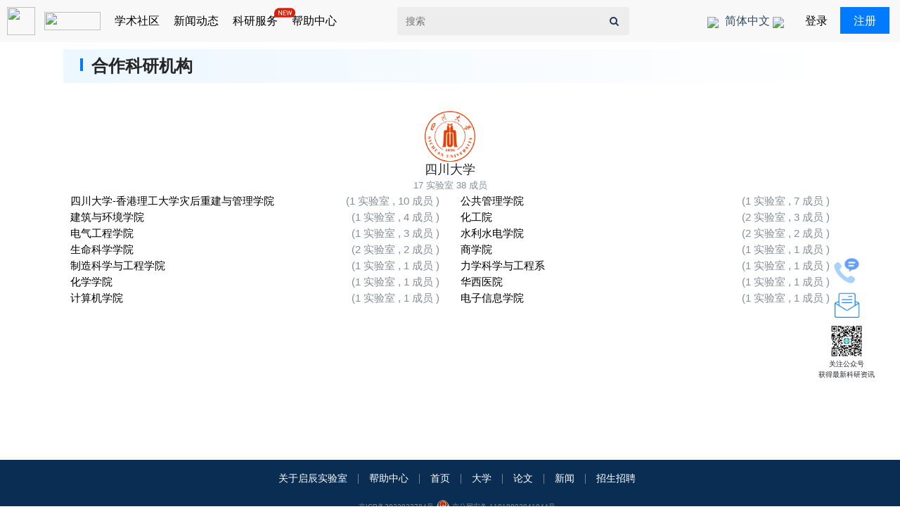

--- FILE ---
content_type: text/html; charset=UTF-8
request_url: https://www.labxing.com/university/76
body_size: 6178
content:
<!DOCTYPE html>
<html lang="zh">
<head>
    <meta charset="utf-8">
    <meta http-equiv="X-UA-Compatible" content="IE=edge">
    <meta name="viewport" content="width=device-width, initial-scale=1">

    <!-- CSRF Token -->
    <meta name="csrf-token" content="t4kbQghfVPTO0sJnz46LmHbJkNMwkUB4CZrI3xbb">

    <meta property="og:url" content="https://www.labxing.com/university/76" />
    <meta property="og:type" content="website" />
    <meta property="og:title" content="四川大学" />
    <meta property="og:description" content="Create your free lab homepage" />
    <meta property="og:image" content="https://www.labxing.com/images/site/labxing-logo-square.png" />

    <meta name="twitter:card" content="summary" />
    <meta name="twitter:title" content="四川大学"/>
    <meta name="twitter:description" content="Create your free lab homepage" />
    <meta name="twitter:image" content="https://www.labxing.com/images/site/labxing-logo-square.png" />

    <meta name="description" content=" 五分钟创建免费实验室主页" />
    <meta name="keywords" content="LabXing, 课题组, 实验室" />

    <title>
                    四川大学 | LabXing
            </title>

    <!-- Styles -->
    <link href="/css/bootstrap.min.css" rel="stylesheet">
    <link type = "text/css" rel = "stylesheet" href = "/templates/sb-admin-2/vendor/font-awesome/css/font-awesome.min.css">
    <link rel="stylesheet" href="https://www.labxing.com/css/app.css?id=38dc62a2b90da8fa39cc">
    <link type="text/css" rel="stylesheet" href="https://www.labxing.com/css/mobile.css?id=9bb05e31b7bce31124c8"/>
    <link rel="stylesheet" href="/css/bootstrap/4.0.0-beta.2/bootstrap.min.css">
    <!-- Scripts -->
    <script>window.Laravel = {"csrfToken":"t4kbQghfVPTO0sJnz46LmHbJkNMwkUB4CZrI3xbb"};</script>
    <!-- <script src="https://cdn.bootcdn.net/ajax/libs/jquery/3.1.1/jquery.min.js"></script> -->
    <script src="/js/jquery-3.1.1.min.js"></script>
    <script src="/js/vue.min.js"></script>

    
    <link rel="icon" href="https://www.labxing.com/favicons/favicon-16x16.ico" sizes="16x16">
    <link rel="icon" href="https://www.labxing.com/favicons/favicon-32x32.ico" sizes="32x32">
    <link rel="manifest" href="https://www.labxing.com/favicons/manifest.json">
    

    <meta name="theme-color" content="#ffffff">

    <link rel="alternate" href="https://www.labxing.com/" hreflang="zh_Hans" />
    <link rel="alternate" href="https://www.labxing.com/en" hreflang="en" />

    <script>
        var _hmt = _hmt || [];
        (function() {
            var hm = document.createElement("script");
            hm.src = "https://hm.baidu.com/hm.js?31114c5b8f7aff3ea3a9f7c3e52e26b2";
            var s = document.getElementsByTagName("script")[0];
            s.parentNode.insertBefore(hm, s);
        })();
    </script>
</head>
<body id="page-body">
    
    <div id="app">

        <!-- 有搜索框 -->

<head>
  <link rel="stylesheet" href="/css/newappland.css">
  <!-- <link rel="stylesheet" href="/css/bootstrap.min.css"> -->

     <link type="text/css" rel="stylesheet" href="https://www.labxing.com/css/newappland.css?id=9b7a67969a9d396adab1"/>
</head>

<div id="gzbox" style="position: fixed;right:2%;top: 50%;width: 100px;text-align:center;z-index:100">
    <a href="/help.html#callwe" style="display: block;width:50px;height:50px;margin: auto;" class="hoverab"><img style="width:50px;height:50px;transform: scale(.8);" src= "/images/icon/lianxiwomen.png" />
      <div class="lian">联系我们</div>
     </a>
     <a href="/suggestion" style="display: block;width:50px;height:50px;margin: auto;" class="hoverab"><img style="width:50px;height:50px;transform: scale(.8);" src= "/images/check/cellection.png" />
      <div class="lian">意见反馈</div>
     </a>
    <img style="width:50px;height:50px;" src="/images/user/wxgzh.jpg"/>
    <p style="margin:0!important;text-align:center;">关注公众号</p>
    <p>获得最新科研资讯</p>
</div>
<header data-block-type="headers" data-id="2">
    <div  class="newnav">
        <nav  class="navnav">
            <div class="leftbox">
                <a href="https://www.labxing.com">
       		             <img
         	             referrerpolicy="no-referrer"
         	             src="https://lanhu.oss-cn-beijing.aliyuncs.com/SketchPng623bbf6b30b0f8f5171e9af85911300edcd1c13886a591b06073ecede3bc03d5"
       		             />
       		             <img style="width:80px;height:26px;margin-left:10px;"
         	             referrerpolicy="no-referrer"
         	             src="https://lanhu.oss-cn-beijing.aliyuncs.com/SketchPng415b7f9ea470da28a2429821cc860e55f38c8c7904187e0a1d707ca9c784139d"
       		             />
		        </a>
		            <button style="display:none;"  type="button" data-toggle="collapse" data-target=".navbar-collapse-2" aria-controls="navbarNav7" aria-expanded="false" aria-label="Toggle navigation">
                	   <span class="navbar-toggler-icon"></span>
            	    </button>
           	      <div id="navbarNav7">
                    <!-- 列表 -->
                	 <ul  class="navhome">
                     <li >
                        	  <a >
			 	                  <span > 学术社区</span>
				              </a>
                              <div class="template">
                                        <div class="implement_box">
                                            <ul class="topul">
                                                <li><a href="/university"> <img style="width:20px;height:20px;" src="/images/icon/university.png"/>&nbsp; 大学</a></li>
                                                <li><a href="/scholarlab"><img style="width:20px;height:20px;" src="/images/icon/a-iconshiyanshi.png"/>&nbsp;实验室</a></li>
                                                <li><a href="/scholar"><img style="width:20px;height:20px;" src="/images/icon/college.png"/> &nbsp;学者</a></li>
                                                <li><a href="/paper"><img style="width:20px;height:20px;" src="/images/icon/lunwenfabiaoshuliang.png"/>&nbsp; 论文</a></li>
                                            </ul>
                                        </div>
                                    </div>
                    	</li>


                    	<li >
                        	        <a   style="position:relative">
			    	                   <span >新闻动态</span></a>
                                       <div class="template">
                                        <div class="implement_box">
                                            <ul class="topul">
                                                <li><a  href="/opening"><img style="width:20px;height:20px;" src="/images/icon/qiyezhaopin.png"/>&nbsp;招生招聘 </a></li>
                                                <li><a  href="/news"><img style="width:20px;height:20px;" src="/images/icon/nav_fabuxinwen.png"/>&nbsp; 新闻 </a></li>
                                                <li><a  href="/allnews"><img style="width:20px;height:20px;" src="/images/icon/xinwen.png" />&nbsp;科研资讯</a></li>
                                                <li><a href="/global"><img style="width:20px;height:20px;" src="/images/icon/community.png"/>&nbsp; 实验室动态</a></li>
                                            </ul>
                                        </div>
                                    </div>
                    	</li>
                        <li >
                            <a   style="position:relative">

			    	                   <span >科研服务</span>

                                       <img style="position: absolute;top: -7px;right:-25px;width: 30px;height: 30px;" src="/images/user/new.png"></img>
                                    </a>
                                    <div class="template">
                                        <div class="implement_box">
                                            <ul class="topul">
                                                <li  style="position:relative">  <img style="position: absolute;top: -7px;right:-25px;width: 30px;height: 30px;" src="/images/user/new.png"></img><a  href="/hpc"> <img style="width:20px;height:20px;" src="/images/icon/tianshuwulifuwuqi.png"/>&nbsp; 超算服务</a></li>
                                                <li><a  onclick="alert('功能开发中，敬请期待')"><img style="width:20px;height:20px;" src="/images/icon/diannao-shuju.png"/>&nbsp; 模拟仿真</a></li>
                                                <li  style="position:relative">   <img style="position: absolute;top: -7px;right:-25px;width: 30px;height: 30px;" src="/images/user/new.png"></img><a  href="/check"><img style="width:20px;height:20px;" src="/images/icon/xiezuo.png"/> &nbsp;查重、润色</a></li>
                                                <li><a  onclick="alert('功能开发中，敬请期待')"><img style="width:20px;height:20px;" src="/images/icon/ziyuan.png"/>&nbsp; 科研绘图</a></li>
                                                <li><a  onclick="alert('功能开发中，敬请期待')"><img style="width:20px;height:20px;" src="/images/icon/wuzicaigou.png"/> &nbsp;仪器设备采购</a></li>
                                                <li><a  href="/demand" ><img style="width:20px;height:20px;" src="/images/icon/icon_xinyong_xianxing_jijin-132.png"/> &nbsp;发布科研服务需求</a></li>
                                            </ul>
                                        </div>
                                    </div>
                    	</li>

                        <li >
                        	<a  href="/help.html" style="position:relative">
                              <span>帮助中心</span>
				            </a>
                    	</li>
                       <!-- <li >
                        	<a  href="/university">
			 	                  <span > 大学</span>
				                  </a>
                    	</li>
                        <li >
                        	<a  href="https://www.labxing.com/scholarlab">
					                  <span >实验室 </span>

				                  </a>
                    	</li>
                        <li >
                        	<a  href="https://www.labxing.com/scholar">
					                  <span >学者 </span>

				                  </a>
                    	</li>
                    	<li >
                        	           <a  href="/opening">
			    	                   <span >招生招聘</span></a>
                    	</li>
                        <li >
                        	           <a  href="/allnews" style="position:relative">
			    	                   <span >科研资讯</span>
                                       <img style="position: absolute;top: -7px;right:-25px;width: 30px;height: 30px;" src="/images/user/new.png"></img>
                                    </a>
                    	</li>

                        <li >
                        	<a  href="https://www.labxing.com/global" style="position:relative">
					                  <span >实验室动态 </span>
                                      <img style="position: absolute;top: -7px;right:-25px;width: 30px;height: 30px;" src="/images/user/new.png"></img>
				                  </a>
                    	</li>
                        <li class="hovermpre">
			    	                   <span>更多</span>
                                  <ul class="moreli" >
                                  <li >
                        	          <a  href="/news">
			    	                  <span>新闻</span></a>
                    	          </li>
                                  <li >
                        	          <a  href="/paper">
			    	                  <span >论文</span>
				                      </a>
                    	          </li>

                                    <li>
                                      	<a  href="/help.html" target="_blank">
			    	                    <span>帮助中心</span></a>
                    	            </li>
                                  </ul>
                    	</li> -->

                	</ul>
            	  </div>
            </div>

            <div class="centerbox">
                <form id="search-form" action="/search" method="GET">
                    <input type="text" name="q" class="sheader" placeholder="搜索" value="">
                    <button type="submit" class="sbutton"><i class="fa fa-search"></i></button>
                </form>
            </div>

            <div class="rightbox">
                   <ul class="navhomes">
                      <li class="navli" style="width:120px!important;position: relative;">
                          <a href="#" role="button"  data-toggle="dropdown" aria-expanded="false" rel="zh"style="width:120px!important">
			                      <img
         			                class=""
         			                 referrerpolicy="no-referrer"
         			                src="https://lanhu.oss-cn-beijing.aliyuncs.com/SketchPng0d9c39d024769273240692c0ce30a5bd84c6ff9fa7f40b99e881ef3dab00ecab"
        		                  />
                            <span class="text_7"> 简体中文 </span>
			                     <!--span class="caret"-->
			                      <img
         			                 class=""
         			                 referrerpolicy="no-referrer"
         			                 src="https://lanhu.oss-cn-beijing.aliyuncs.com/SketchPnga82b6103a29843881cbcdab68e70b71f8e37d7e01afacc9427e2f2c36f3d8657"
       			                       />
			                       <!--/span-->
                          </a>
                           <ul class="disbox"  role="menu" aria-labelledby="dropdownMenu2">
                            <li><a class="change-lang" data-lang="zh" style="font-size:16px;width:90px!important;">简体中文</a></li>
                            <li><a class="change-lang" data-lang="en" style="font-size:16px;width:90px!important;">English</a></li>

                          </ul>
                      </li>
                                              <li >
                            <a  href="/login">
         			                  <span >登录</span>
			                      </a>
                        </li>
                        <li >
                            <a  href="/register">
				                      <div class="register">
				                        <span >注册</span>
				                       </div>
				                    </a>
                        </li>
                                        </ul>
            </div>
        </nav>
    </div>
</header>
        <div class="font-size messages-box">

    
    
    </div>

        <div id="main-content">
              <style>
    .hovera:hover{
      color:#007bff!important;
    }
    .mobile—profile-bg{
  width: 1100px;
  height: 48px;
  background: linear-gradient(270deg, #FFFFFF 0%, #EDF7FF 98%);
  font-size: 16px;
  font-family: PingFangSC-Medium, PingFang SC;
  font-weight: 500;
  color: #252525;
  display: flex;
  align-items: center;
  justify-content: space-between;
  margin: auto;
  margin-top:20px;
}
.labb-lab{
 display: flex;
 justify-content: flex-start;
}
  </style>
  <div class="mobile—profile-bg" >
          <div class="labb-lab">
            <div class="general-block-blue" style="margin-top:7px;"></div>
            <div style="margin-left:12px;font-size:24px;font-weight:700;">合作科研机构</div>
          </div>
          <div>

          </div>
</div>
    <section class="fdb-block fp-active" id="btnn"  >
    <div class="container">
        <div class="row" style="margin:0px;margin-top: 40px;">
            <div class="col">
                <div>
                                            <div>
                                                        <div class="text-center">
                                <a href=/university/76 class="mb-2">
                                                                            <img class="lab-logo center-block"
                                             src="https://www.labxing.com/images/university/200x0/76-1524820026-Eg8H0z9d.png"
                                             style="width: 72px;"/>
                                                                    </a>
                                                                    <h3>
                                        四川大学
                                    </h3>
                                    
                                        
                                    
                                
                                                            </div>

                                                                                            <h5 class="text-center mt-2 text-muted">
                                                                            17 实验室
                                                                                    38 成员
                                                                                                            </h5>
                                                    </div>

                        <div class=" row">
                                                                                        
                                                                                                <div class="col-sm-6">
                                        <h4 class="">

                                                <a  href="/university/76/860">
                                                    四川大学-香港理工大学灾后重建与管理学院
                                                </a>
                                                                                                    <span class="text-muted float-right">
                                                                                                                    (1 实验室
                                                                                                                            , 10 成员
                                                                                                                        <span>)</span>
                                                                                                            </span>
                                                
                                        </h4>
                                    </div>
                                                                                                                                                                <div class="col-sm-6">
                                        <h4 class="">

                                                <a  href="/university/76/773">
                                                    公共管理学院
                                                </a>
                                                                                                    <span class="text-muted float-right">
                                                                                                                    (1 实验室
                                                                                                                            , 7 成员
                                                                                                                        <span>)</span>
                                                                                                            </span>
                                                
                                        </h4>
                                    </div>
                                                                                                                                                                <div class="col-sm-6">
                                        <h4 class="">

                                                <a  href="/university/76/1101">
                                                    建筑与环境学院
                                                </a>
                                                                                                    <span class="text-muted float-right">
                                                                                                                    (1 实验室
                                                                                                                            , 4 成员
                                                                                                                        <span>)</span>
                                                                                                            </span>
                                                
                                        </h4>
                                    </div>
                                                                                                                                                                <div class="col-sm-6">
                                        <h4 class="">

                                                <a  href="/university/76/339">
                                                    化工院
                                                </a>
                                                                                                    <span class="text-muted float-right">
                                                                                                                    (2 实验室
                                                                                                                            , 3 成员
                                                                                                                        <span>)</span>
                                                                                                            </span>
                                                
                                        </h4>
                                    </div>
                                                                                                                                                                <div class="col-sm-6">
                                        <h4 class="">

                                                <a  href="/university/76/1112">
                                                    电气工程学院
                                                </a>
                                                                                                    <span class="text-muted float-right">
                                                                                                                    (1 实验室
                                                                                                                            , 3 成员
                                                                                                                        <span>)</span>
                                                                                                            </span>
                                                
                                        </h4>
                                    </div>
                                                                                                                                                                <div class="col-sm-6">
                                        <h4 class="">

                                                <a  href="/university/76/654">
                                                    水利水电学院
                                                </a>
                                                                                                    <span class="text-muted float-right">
                                                                                                                    (2 实验室
                                                                                                                            , 2 成员
                                                                                                                        <span>)</span>
                                                                                                            </span>
                                                
                                        </h4>
                                    </div>
                                                                                                                                                                <div class="col-sm-6">
                                        <h4 class="">

                                                <a  href="/university/76/1102">
                                                    生命科学学院
                                                </a>
                                                                                                    <span class="text-muted float-right">
                                                                                                                    (2 实验室
                                                                                                                            , 2 成员
                                                                                                                        <span>)</span>
                                                                                                            </span>
                                                
                                        </h4>
                                    </div>
                                                                                                                                                                <div class="col-sm-6">
                                        <h4 class="">

                                                <a  href="/university/76/442">
                                                    商学院
                                                </a>
                                                                                                    <span class="text-muted float-right">
                                                                                                                    (1 实验室
                                                                                                                            , 1 成员
                                                                                                                        <span>)</span>
                                                                                                            </span>
                                                
                                        </h4>
                                    </div>
                                                                                                                                                                <div class="col-sm-6">
                                        <h4 class="">

                                                <a  href="/university/76/448">
                                                    制造科学与工程学院
                                                </a>
                                                                                                    <span class="text-muted float-right">
                                                                                                                    (1 实验室
                                                                                                                            , 1 成员
                                                                                                                        <span>)</span>
                                                                                                            </span>
                                                
                                        </h4>
                                    </div>
                                                                                                                                                                <div class="col-sm-6">
                                        <h4 class="">

                                                <a  href="/university/76/633">
                                                    力学科学与工程系
                                                </a>
                                                                                                    <span class="text-muted float-right">
                                                                                                                    (1 实验室
                                                                                                                            , 1 成员
                                                                                                                        <span>)</span>
                                                                                                            </span>
                                                
                                        </h4>
                                    </div>
                                                                                                                                                                <div class="col-sm-6">
                                        <h4 class="">

                                                <a  href="/university/76/686">
                                                    化学学院
                                                </a>
                                                                                                    <span class="text-muted float-right">
                                                                                                                    (1 实验室
                                                                                                                            , 1 成员
                                                                                                                        <span>)</span>
                                                                                                            </span>
                                                
                                        </h4>
                                    </div>
                                                                                                                                                                <div class="col-sm-6">
                                        <h4 class="">

                                                <a  href="/university/76/1125">
                                                    华西医院
                                                </a>
                                                                                                    <span class="text-muted float-right">
                                                                                                                    (1 实验室
                                                                                                                            , 1 成员
                                                                                                                        <span>)</span>
                                                                                                            </span>
                                                
                                        </h4>
                                    </div>
                                                                                                                                                                <div class="col-sm-6">
                                        <h4 class="">

                                                <a  href="/university/76/1204">
                                                    计算机学院
                                                </a>
                                                                                                    <span class="text-muted float-right">
                                                                                                                    (1 实验室
                                                                                                                            , 1 成员
                                                                                                                        <span>)</span>
                                                                                                            </span>
                                                
                                        </h4>
                                    </div>
                                                                                                                                                                <div class="col-sm-6">
                                        <h4 class="">

                                                <a  href="/university/76/1390">
                                                    电子信息学院
                                                </a>
                                                                                                    <span class="text-muted float-right">
                                                                                                                    (1 实验室
                                                                                                                            , 1 成员
                                                                                                                        <span>)</span>
                                                                                                            </span>
                                                
                                        </h4>
                                    </div>
                                                                                                                    </div>
                                    </div>
            </div>
        </div>
    </div>
    </section>
    <script>
    window.onload=function(){
        var sh= window.innerHeight
        //    var sh= window.screen.height

        var hm = document.getElementById('main-content').offsetHeight
        hm = document.documentElement.offsetHeight
        //var vh= document.documentElement.offsetHeight
        var hn = document.getElementsByClassName('newnav')[0].offsetHeight
        var hf = document.getElementsByClassName('footer')[0].offsetHeight
        vh=hm
        if(vh<=sh){
            document.getElementById('main-content').style.height= sh-hf-1+'px'
        }

    }
    window.onresize=function(){
        var sh= window.innerHeight
        //    var sh= window.screen.height

        var hm = document.getElementById('main-content').offsetHeight
        hm = document.documentElement.offsetHeight
        //var vh= document.documentElement.offsetHeight
        var hn = document.getElementsByClassName('newnav')[0].offsetHeight
        var hf = document.getElementsByClassName('footer')[0].offsetHeight
        vh=hm
        if(vh<=sh){
            document.getElementById('main-content').style.height= sh-hf-1+'px'
        }
    }


    </script>

                                    <div class="spinner more-loader">
                <div class="bounce1"></div>
                <div class="bounce2"></div>
                <div class="bounce3"></div>
            </div>
        </div>


        <div class="footer" style="background: #0A2D54;">
            <div class="container">
            <div class="row text-center align-items-center" style="margin-bottom:5px;margin-top:10px;">
                <div class="col mt-2 mt-lg-0 text-center">
                    <ul class="nav justify-content-center" style="display: flex;justify-content: center;">
                        <li class="nav-item">
                            <a class="nav-link" href="/labxing" target="_blank" style="color:#fff!important;border-right: 1px solid gray;">关于启辰实验室</a>
                        </li>
                        <li class="nav-item">
                            <a class="nav-link" href="/help.html" target="_blank" style="color:#fff!important;border-right: 1px solid gray">帮助中心</a>
                        </li>
                        <li class="nav-item">
                            <a class="nav-link" href="/" target="_blank" style="color:#fff!important;border-right: 1px solid gray">首页</a>
                        </li>
                        <li class="nav-item">
                            <a class="nav-link" href="/university" target="_blank" style="color:#fff!important;border-right: 1px solid gray">大学</a>
                        </li>
                        <li class="nav-item">
                            <a class="nav-link" href="/paper" target="_blank" style="color:#fff!important;border-right: 1px solid gray">论文</a>
                        </li>
                        <li class="nav-item">
                            <a class="nav-link" href="/news" target="_blank" style="color:#fff!important;border-right: 1px solid gray">新闻</a>
                        </li>
                        <li class="nav-item">
                            <a class="nav-link" href="/opening" target="_blank" style="color:#fff!important;">招生招聘</a>
                        </li>
                    </ul>
                </div>

                
                    
                    
                    
                    
                    
                
            </div>
            <img  style="width:100%;height:2px;"
          referrerpolicy="no-referrer"
          src="https://lanhu.oss-cn-beijing.aliyuncs.com/SketchPng3d1afb48a676d26161faf7fe59f7b47b60bc977b68fc0533d2501d7fdbbaecd8"
        />
            <div class="row mt-1" style="font-size: 10px;margin-top:5px;">
                <div class="col text-center text-secondary">
                    京ICP备2022033784号
                    <img src="/images/user/20221216.png" />
                    <a class="text-secondary" target="_blank"
                    href="http://www.beian.gov.cn/portal/registerSystemInfo?recordcode=11010802041044">
                    京公网安备 11010802041044号
                    </a>
                </div>
            </div>
            </div>
        </div>
    </div>

    <div id="shadow">
        <div class="loader"></div>
    </div>

    <div class="shadow"></div>

    
    <script src="https://www.labxing.com/js/app.js?id=16b4f4917450db778ce4"></script>

    <script src="/js/bootstrap.min.js"></script>

    <script>$('[data-toggle="tooltip"]').tooltip();</script>
    <script>

        (function(i,s,o,g,r,a,m){i['GoogleAnalyticsObject']=r;i[r]=i[r]||function(){
                (i[r].q=i[r].q||[]).push(arguments)},i[r].l=1*new Date();a=s.createElement(o),
            m=s.getElementsByTagName(o)[0];a.async=1;a.src=g;m.parentNode.insertBefore(a,m)
        })(window,document,'script','https://www.google-analytics.com/analytics.js','ga');

        ga('create', 'UA-115084891-1', 'auto');
        ga('send', 'pageview');

                //  改变高度
        window.onload=function(){

        //     var sh= window.innerHeight
        // //    var sh= window.screen.height

        //     var hm = document.getElementById('main-content').offsetHeight
        //     hm = document.documentElement.offsetHeight
        //     //var vh= document.documentElement.offsetHeight
        //     var hn = document.getElementsByClassName('newnav')[0].offsetHeight
        //     var hf = document.getElementsByClassName('footer')[0].offsetHeight
        //     vh=hm
        //     if(vh<=sh){
        //         document.getElementById('main-content').style.height= sh-hf-1+'px'
        //     }
            reloadfooter()
        }
        window.onresize=function(){
        //     var sh= window.innerHeight
        // //    var sh= window.screen.height

        //     var hm = document.getElementById('main-content').offsetHeight
        //     hm = document.documentElement.offsetHeight
        //     //var vh= document.documentElement.offsetHeight
        //     var hn = document.getElementsByClassName('newnav')[0].offsetHeight
        //     var hf = document.getElementsByClassName('footer')[0].offsetHeight
        //     vh=hm
        //     if(vh<=sh){
        //         document.getElementById('main-content').style.height= sh-hf-1+'px'
        //     }
            reloadfooter();
        }

        function reloadfooter () {
            var sh= window.innerHeight
        //    var sh= window.screen.height

            var hm = document.getElementById('main-content').offsetHeight
            hm = document.documentElement.offsetHeight
            //var vh= document.documentElement.offsetHeight
            var hn = document.getElementsByClassName('newnav')[0].offsetHeight
            var hf = document.getElementsByClassName('footer')[0].offsetHeight
            vh=hm
            if(vh<=sh){
                document.getElementById('main-content').style.minHeight = sh-hf-1+'px'
            }
        }

    </script>

    
    
    
        
    
    

    
        
        
            
                
                
                
                
            
        
    
        
            
                
            
        
    
    

</body>
</html>


--- FILE ---
content_type: text/css
request_url: https://www.labxing.com/css/app.css?id=38dc62a2b90da8fa39cc
body_size: 84328
content:
@charset "UTF-8";body{font-weight:400;background-color:#fff;color:#23395b}a{cursor:pointer;text-decoration:none!important}a:hover{color:#406e8e;text-decoration:none}h1,label{color:#23395b}h1{font-size:48px;text-align:center;font-weight:700;margin-top:44px}h5{font-family:Arial}[v-cloak]{display:none}.container-relative{width:95%}.container{width:1176px}.border-button{border:1px solid #8ea8c3;color:#8ea8c3;border-radius:4px;padding:13px 38px;font-size:18px;display:inline-block}.border-button .xs{font-size:16px;padding:7px 38px}.border-button:active,.border-button:hover{text-decoration:none;color:#fff;background-color:#8ea8c3}.col-md-3.no-padding,.col-md-6.no-padding,.col-md-9.no-padding,.no-padding{padding:0;padding-left:0;padding-right:0}.more-loader{display:none}.alert{border-radius:0}.add-fa{font-size:16px;margin-right:10px;display:inline-block;vertical-align:middle}.navbar{margin-bottom:0;border-bottom:0}.navbar-brand{height:60px;padding-top:0;padding-bottom:0}.navbar-nav>li>a{line-height:30px}.navbar-nav.lab-menu-nav>li>a{line-height:15px;font-size:15px;color:#8ea8c3;padding:10px 0;-webkit-transition:all .2s ease-in-out;transition:all .2s ease-in-out}.alert{margin-bottom:0}.border-lab-menu .nav>li>a:focus,.border-lab-menu .nav>li>a:hover{background:transparent}.no-font{font-size:0}.no-font .yes-font,.no-font label{font-size:16px;line-height:28px}#image-shadow,#shadow,.shadow{width:100%;height:100%;z-index:9999;position:fixed;left:0;top:0;background-color:rgba(0,0,0,.6);display:none}#page-dashboard .send-message-fixed-block.fijo,#page-members .send-message-fixed-block.fijo,#page-news .send-message-fixed-block.fijo{margin-top:61px;max-width:377px;width:377px}#image-shadow{z-index:9997}.shadow{z-index:20}.general-input-label{position:relative;padding-bottom:20px;cursor:pointer}.general-input-label.loaded:before{content:"\F046"}.general-input-label:hover:before{opacity:1}.general-input-label:before{width:20px;height:20px;float:right;margin-left:10px;opacity:.7;font-family:FontAwesome;content:"\F093"}.loader{border:16px solid #f3f3f3;border-top:16px solid #bbb;border-radius:50%;width:120px;height:120px;position:fixed;left:50%;top:50%;margin-left:-60px;margin-top:-60px;-webkit-animation:spin 2s linear infinite;animation:spin 2s linear infinite}@-webkit-keyframes spin{0%{-webkit-transform:rotate(0deg);transform:rotate(0deg)}to{-webkit-transform:rotate(1turn);transform:rotate(1turn)}}@keyframes spin{0%{-webkit-transform:rotate(0deg);transform:rotate(0deg)}to{-webkit-transform:rotate(1turn);transform:rotate(1turn)}}.spinner{margin:20px auto 40px;width:70px;text-align:center}.spinner>div{width:18px;height:18px;background-color:#23395b;border-radius:100%;display:inline-block;-webkit-animation:sk-bouncedelay 1.4s infinite ease-in-out both;animation:sk-bouncedelay 1.4s infinite ease-in-out both}.spinner .bounce1{-webkit-animation-delay:-.32s;animation-delay:-.32s}.spinner .bounce2{-webkit-animation-delay:-.16s;animation-delay:-.16s}@-webkit-keyframes sk-bouncedelay{0%,80%,to{-webkit-transform:scale(0)}40%{-webkit-transform:scale(1)}}@keyframes sk-bouncedelay{0%,80%,to{-webkit-transform:scale(0);transform:scale(0)}40%{-webkit-transform:scale(1);transform:scale(1)}}.mini-form{display:inline-block}.left-menu-part{float:left}.left-menu-part,.right-content-part{display:inline-block;vertical-align:top;font-size:15px;padding-bottom:100%;margin-bottom:-100%}.right-content-part{float:right}#page-dashboard .left-menu-part,#page-dashboard .right-content-part,.left-menu-part.no-full-height,.right-content-part.no-full-height{float:none;padding-bottom:0;margin-bottom:0}.send-message-fixed-block .material-block{margin-bottom:0}.left-menu-part{background-color:#fff}.no-font{overflow:hidden;margin-bottom:23px}.mylab-action-buttons.no-font{overflow:visible}.dashboard-unit .no-font,.profile-field-row.no-font{margin-bottom:0}.material-block{padding:23px 34px 34px;width:100%;background-color:#fff;text-align:left;position:relative}.search-results-block{font-family:Arial}.material-block.no-margin{margin-bottom:0;padding-bottom:10px}.material-block.floating{width:48%;display:inline-block;vertical-align:top;margin-left:1%;margin-right:1%}.material-block.top-offset{margin-top:35px}.material-block.shorter{width:70%;margin-left:15%}.material-block.way-shorter{width:50%;margin-left:25%}.material-block h3{font-size:20px;margin-top:0;color:#23395b}h3.material-h-bottom{margin-bottom:20px}h3.material-h-bottom.fixed{height:55px}.material-divider{height:2px;margin:10px 0}.material-divider.no-margin{margin-top:0;margin-bottom:0}.material-divider.top{margin-top:40px}.material-divider.not-full{margin:20px 0 27px}.left-menu-part{width:377px;margin-right:15px}.lab-right-part{padding-top:10px;height:100%}.right-content-part{width:717px}.read-more{color:#fff;text-transform:capitalize;font-weight:700;background-color:#8ea8c3;padding:7px 16px;border-radius:4px;display:inline-block;font-size:13px}.read-more:focus{color:#fff;text-decoration:none}.send-message-wrap .read-more{background-color:#23395b;color:#fff;border:none;margin-right:0}.message-wrap .message{font-family:Arial;font-size:15px}.send-message-wrap{text-align:right}.message:not(.own-message){border-top-left-radius:0}.own-message{text-align:right}.own-message .author-name{display:none}.message .author-name{font-weight:700}.message.own-message{background-color:#8ea8c3;color:#fff;border-bottom-right-radius:0}.own-message .grey-note{color:#fff}.message{min-width:250px;max-width:85%;background-color:#ededed;padding:10px 20px;display:inline-block;border-radius:15px;margin-bottom:20px}.send-message-fixed-block{margin-right:0;margin-left:15px}.slogan{font-size:23px;margin-top:20px;color:#23395b}.global-filter a{display:block;padding:3px 0}.global-filter a.active{font-weight:700;color:#23395b}.member-lab-teaser-info{white-space:pre-line}.read-more:hover{text-decoration:none;background-color:#23395b}.read-more-wrap.abs{position:absolute;top:-4px;right:49px}.input-button{margin-top:20px;background:#8ea8c3;color:#fff;border:none;border-radius:4px;padding:10px 40px}.input-button:hover{background-color:#23395b}.form-control:focus{border-color:#a6b2d6}.form-control,.form-control:focus{-webkit-box-shadow:none;box-shadow:none}.form-control{font-family:PT Sans,Helvetica;border-color:#ccc;color:#23395b}.info-group,.info-group-50{position:relative;overflow:hidden}.info-group .label-left{width:100px;float:left;top:0;right:0;z-index:2;height:34px;border-top-right-radius:0;border-bottom-right-radius:0}.info-group .form-control,.info-group .form-description{width:calc(100% - 100px);float:right}.info-group-50 .label-left{width:50px;float:left;top:0;right:0;z-index:2;height:34px;border-top-right-radius:0;border-bottom-right-radius:0}.info-group-50 .form-control{width:calc(100% - 50px);float:right}.search{position:relative;overflow:hidden}.search .btn{width:50px;float:right;position:absolute;top:0;right:0;z-index:2;height:34px;border-top-left-radius:0;border-bottom-left-radius:0}.search .form-control{width:calc(100% - 50px);border-top-right-radius:0;border-bottom-right-radius:0}.check-box-agree{text-align:left;font-family:PT Sans,Helvetica;color:#878787;font-size:13px}.check-box-agree a{color:#0af}.check-box-agree .col-md-7 label{font-weight:400;margin-left:10px}.read-more-wrap{margin-top:25px}.read-more:hover{color:#fff}.created-note{opacity:.6;font-size:80%;margin-bottom:15px}.mylab-action-buttons{float:right;margin:0}.mainpage-action-buttons{margin:0;position:absolute;right:50px;bottom:0}.lab-left-part.material-block .read-more-wrap.abs{right:34px}.event-status{border-left:2px solid #333;padding-left:20px;margin-top:10px;font-style:italic}.ad-dashboard-image{max-width:100px;max-height:100px;margin-right:20px;float:left}.dashboard-unit-body{display:inline-block;width:100%;margin-top:20px}.error-404{text-align:center;font-size:40px;padding-top:150px}.material-block img,.material-block p img{max-width:100%}.required-asterix{padding-left:3px;color:#b51e11}.error-404-note{text-align:center;padding-top:30px;font-size:16px;opacity:.8}#main-content{min-height:654px;padding-top:50px}@media screen and (max-width:600px){#main-content{padding-top:0}}.pagination-centered{text-align:center}.pagination>.active>a,.pagination>.active>a:focus,.pagination>.active>a:hover,.pagination>.active>span,.pagination>.active>span:focus,.pagination>.active>span:hover{z-index:3;color:#fff;background-color:#29324b;border-color:#21283c}.pagination>li>a,.pagination>li>span{color:#29324b}.pagination>li>a:focus,.pagination>li>a:hover,.pagination>li>span:focus,.pagination>li>span:hover{color:#21283c}.page-help-center{text-align:center}.page-help-center iframe{margin-bottom:20px}.not-found-on-creation{line-height:28px;cursor:pointer}.not-found-on-creation:hover{text-decoration:none}.send-block-modal{width:400px;position:fixed;left:50%;display:none;margin-left:-200px;top:130px;z-index:300;background-color:#fff}.crop-wrap-modal{position:fixed;display:none;z-index:50;left:0;top:0;width:100%;height:100%;background-color:rgba(0,0,0,.5);text-align:center}#page-profile #croppie-demo{width:420px;height:420px}#croppie-demo{margin-top:100px}.croppie-container{margin:0 auto 20px}.contact-us-fixed{position:fixed;bottom:0;right:20px;padding:8px 15px;background-color:#29324b;-webkit-box-shadow:0 0 3px rgba(0,0,0,.3);box-shadow:0 0 3px rgba(0,0,0,.3);color:#fff}.contact-us-fixed:hover{color:#fff}.alert.current-offer{background-color:#fff;margin-top:60px;margin-bottom:0;border-width:3px;text-align:center;font-size:120%;padding:30px}.current-offer{position:relative}.current-offer .fa-bolt{position:absolute;right:30px;top:30px;border-radius:100%;border:1px solid #406e8e;color:#406e8e;display:inline-block;width:30px;height:30px;line-height:30px;text-align:center}.lab-admin-intro-section .fa-bolt{display:none}.alert.current-offer h4{font-size:23px}.current-offer p{line-height:1.8em}.offer-block{margin-top:20px}.upload-image-wrap{background-color:#f8f8f8;position:relative;background-repeat:no-repeat;background-size:cover;background-position:50%}.user-image-wrap{height:160px;max-width:160px;margin:0 auto;border-radius:100%}.user-lab-info-hidden .user-image-wrap{height:auto}.no-photo-block{text-align:center;font-size:16px;padding-top:100px;position:absolute;width:250px;top:0;left:0}.no-photo-block i{font-size:26px}.inputfile{width:.1px;height:.1px;opacity:0;overflow:hidden;position:absolute;z-index:-1}.upload-label{font-weight:700;display:inline-block;padding:4px 8px;cursor:pointer;border-radius:0;text-align:center;background-color:rgba(0,0,0,.6);opacity:0;font-size:12px;line-height:15px;position:relative;z-index:5}.upload-label:before{font-family:FontAwesome;content:"\F093";color:#fff;font-size:15px}.avatar-logo-upload{width:160px;height:160px;padding-top:100px;border-radius:100%;margin-bottom:-50px}.profile-edit-input{border:none;padding:0;outline:none;background:transparent}.profile-settings-checkboxes label{font-family:Arial;font-weight:400}.big-profile-form-label{margin-bottom:6px}#page-profile .form-group{margin-bottom:4px}.profile-edit-field{line-height:20px;font-family:Arial}.userDataBigForm .form-control{border:none;-webkit-box-shadow:none;box-shadow:none;border-bottom:1px solid #fff;padding-left:0;border-radius:0;resize:none;overflow:hidden;height:auto}.userDataBigForm .form-control:focus{border-bottom:1px solid #fff;resize:vertical}.profile-edit-input{line-height:19px}.profile-edit-field.profile-name-field{line-height:25px;position:relative}#page-profile .bio-block .col-md-4,#page-profile .status-block .col-md-4{font-size:20px;font-weight:500}#page-profile .material-block{margin-left:auto;margin-right:auto}#page-profile .list-margin-top{margin-top:20px}#page-profile .list-border-bottom{border-bottom:1px solid #eee;padding-bottom:20px}#page-profile h5{font-size:16px}.page-profile-description{color:#708090;font-size:15px}.profile-name-field .profile-edit-input{line-height:24px;text-align:center;padding-left:60px}.profile-edit-field.editing .profile-edit-input{border-bottom:1px solid #fff;min-width:200px;width:100%;padding-right:60px;box-sizing:border-box;-moz-box-sizing:border-box;-webkit-box-sizing:border-box}.profile-edit-field{margin:12px 0;position:relative}.ismypage .profile-edit-field:after{font-family:FontAwesome;content:"\F040";margin-left:20px;opacity:0;position:absolute}.profile-name-field{font-size:25px;color:#292929;margin-top:18px}.profile-edit-field:not(.editing):hover:after{opacity:.7}.btn-profile-edit{margin:0 2px;opacity:.8}.btn-profile-edit:hover{opacity:1}.grey-note{color:#777}#page-profile .grey-note{font-size:14px;color:#8ea8c3;font-family:Arial}.profile-inline-buttons{display:inline-block;position:absolute;width:52px;right:0}.profile-inline-buttons .default-button.danger-button{margin-right:0}.bio-block .profile-field-row .col-md-4,.status-block .profile-field-row .col-md-4{float:none;width:100%;display:block;font-size:21px;color:#23395b}.bio-block .profile-field-row .col-md-4{font-size:25px;color:#29324b}.header-a-link{color:#29324b;cursor:pointer}.header-a-link:hover{color:#29324b}.publications-time-select{display:block;color:#29324b;cursor:pointer;margin:4px 0}.publication-checkbox{position:absolute;z-index:-9999}.publications-check-wrap span{width:17px;height:17px;display:block;position:absolute;left:0;top:0;z-index:1;background-color:#c6d3e1;margin-top:4px}.publications-check-wrap{position:relative}.publications-check-wrap label{width:100%;position:relative;z-index:5;padding-left:30px}.publications-check-wrap input:checked+span{background-color:#fff;border:2px solid #23395b}.publications-check-wrap label{color:#406e8e;border-bottom:8px}.publications-check-wrap input:checked+span:after{content:"";width:9px;height:5px;position:absolute;top:3px;left:2px;border:3px solid #23395b;border-top:none;border-right:none;background:transparent;opacity:1;-webkit-transform:rotate(-45deg);transform:rotate(-45deg)}.publications-time-select.active{color:#406e8e;font-weight:700}.publication-times{margin-bottom:15px}.publications-image{width:60%;height:auto;margin-left:auto;margin-right:auto;display:block}.status-block .profile-field-row .col-md-8{width:100%;font-size:16px}.bio-block .profile-field-row .col-md-8{width:100%;font-size:13px}.material-block.bio-block .profile-edit-field.editing .profile-edit-input,.material-block.status-block .profile-edit-field.editing .profile-edit-input{width:100%}.upload-image-wrap:hover .upload-label{opacity:1}.load-more-notifications{background:none;border:none;width:100%;margin:10px 0}.remove-participant-form{float:right;margin-right:10px;display:none}.user-main-lab-teaser:hover .remove-participant-form{display:block}.profile-friend-buttons{text-align:center}#notifications-dropdown{z-index:1001}.notification-li{position:relative;padding-bottom:5px;border-bottom:1px solid #ccc}.notification-addon{padding:0 20px}.notification-time{font-size:80%;opacity:.6;margin-bottom:6px}.notification-li a.btn{display:inline-block;color:#fff}.notification-read-1{opacity:.5}.image-view-wrap img.user-thumbnail,.user-thumbnail{width:50px;height:auto}.top-user-thumbnail{width:72px;height:72px;line-height:72px;vertical-align:middle;text-align:right;margin-right:11px;margin-bottom:5px}.middle-user-thumbnail{width:60px;height:60px;line-height:60px;vertical-align:middle;text-align:right;border-radius:100%;margin-right:14px}.navbar-default .navbar-nav>.open>a,.navbar-default .navbar-nav>.open>a:focus,.navbar-default .navbar-nav>.open>a:hover{color:#337ab7;background-color:transparent}.profile-field-row .col-md-4{width:30%;color:#23395b;font-family:Arial;font-size:15px}.profile-field-row .col-md-8{width:70%}.profile-social-page-field,.profile-social-page-label{font-size:14px;font-family:Arial}.profile-social-page-field{color:#23395b}.profile-edit-field.social{margin-top:2px;word-break:break-all;color:#406e8e}.profile-field-row .col-md-4,.profile-field-row .col-md-8{display:inline-block;vertical-align:middle;float:none;font-size:14px;border-bottom:1px solid #fff}.user-teaser{display:inline-block}.user-teaser a{color:#333}.user-teaser-no-image i{color:#ccc;font-size:40px;padding-top:10px}.user-lab-teaser{width:120px;vertical-align:top;margin:0 22px;cursor:pointer}.user-lab-teaser .user-teaser-no-image{width:120px;height:120px}.user-teaser-no-image{line-height:80px;font-size:30px;width:80px;height:80px;background-color:#f5f5f5;border-radius:100%;overflow:hidden}.user-lab-teaser-left{width:120px}.text-h4,.user-lab-right-part h4{font-size:16px;color:#23395b}.text-h4{margin-bottom:25px;margin-top:30px}.user-teaser a.read-more{color:#fff}.user-lab-right-part h4{margin-top:12px}.user-teaser.full{display:block}.user-lab-info-toggle .fa-info-circle{cursor:pointer}.user-lab-info-toggle{font-size:14px}.user-lab-info-hidden{display:none;position:fixed;z-index:30;left:20%;top:10%;background-color:#fff;max-height:80%;overflow-y:scroll;width:60%;text-align:left}.user-lab-info-hidden .user-image-wrap{width:160px;margin-top:0}.user-lab-exit{position:absolute;top:15px;font-size:22px;right:15px;cursor:pointer}.user-lab-info-hidden .user-image-wrap{margin-right:30px}.user-teaser a.edit-button{color:#969696}.user-teaser a.edit-button:hover{color:#23395b}.vacancy-teaser{width:100%;display:inline-block}.h-member-user,.vacancy-teaser{font-size:14px;vertical-align:top}.h-member-user{color:#23395b}.vacancy-teaser:nth-of-type(2n){margin-right:0}.member-lab-teaser-info span{color:#a2a2a2}.user-teaser-image{width:100%}.user-teaser-line{margin:10px 0}.explanation-text{color:#23395b;margin-bottom:20px}.dashboard-explanation{color:#8ea8c3;font-size:20px;text-align:center;margin-top:23px;margin-bottom:23px}.lab-logo-image-wrap{height:150px;max-width:150px}.lab-logo-upload{width:100%;padding-top:inherit;height:100%}.lab-wall-image-wrap,.lab-wall-upload{height:150px;width:100%}.lab-wall-upload{padding-top:110px}.col-lab-logo{display:inline-block;width:100%;margin-right:50px}.col-lab-wall{display:inline-block;width:575px;float:right}.main-lab-head-row{position:absolute;bottom:20px}.read-block{font-family:Arial;font-size:16px;line-height:25px;margin-top:10px;margin-bottom:10px}.publication-abstract{padding-left:25px;font-size:14px;font-family:Arial;margin-top:20px;border-left:2px solid #ccc;opacity:.8}.publication-badge{background-color:#999;vertical-align:text-top}.publication-list{list-style:none;padding-left:0}.publication-list li{display:inline;margin-right:12px;border-right:1px solid #23395b;padding-right:12px}.publication-list li:last-of-type{border-right:none}.disappear-on-toggle{margin:10px 0}.filter-column{cursor:pointer}.filter-column:hover{text-decoration:underline}.filter-column.ordered{color:#23395b}.filter-column.ordered.asc:before{font-family:FontAwesome;content:"\F0D8";margin-right:10px}.filter-column.ordered.desc:before{font-family:FontAwesome;content:"\F0D7";margin-right:10px}.year-input-wrap{max-width:70px}.lab-logo,.lab-wall{width:100%;height:auto}.lab-header-logo,.main-lab-titles{display:block;vertical-align:middle}.lab-page-title{font-size:30px;font-weight:700;margin-top:0;margin-left:25px}.lab-description{font-size:20px;font-weight:400;color:#ddd;margin-left:25px;max-width:700px}.main-lab-head-row .lab-description{margin-bottom:0}.news-svg{width:35px;height:35px;margin-right:15px}.lab-header-logo{width:6%;margin:30px auto 10px}.darker-lab-back,.lab-back-header,.lab-back-header-blur{width:100%;height:250px}@media screen and (max-width:1240px){.lab-back-header,.lab-back-header-blu{width:1220px!important}}.lab-container{height:250px;position:relative}.lab-back-header{position:relative;overflow:hidden}.darker-lab-back{position:absolute;top:0;left:0;background-color:rgba(0,0,0,.35)}.lab-back-header-blur{background-color:#f3f3f3;background-size:cover;background-repeat:no-repeat;background-position:50%;position:absolute;top:0;left:0;-webkit-filter:blur(5px);-moz-filter:blur(5px);-o-filter:blur(5px);-ms-filter:blur(5px);filter:blur(5px);-webkit-transform:scale(1.05);transform:scale(1.05)}.wide-lab-footer{padding:20px 0;border-bottom:1px solid #f1f1f1}.settings-button{color:#555;font-size:16px;margin-left:20px}.settings-button img{width:18px;height:18px;margin-right:10px;display:inline-block}.settings-button:hover{opacity:1;color:#fff;text-decoration:none}.main-lab-titles{color:#fff;text-align:left;height:146px}.lab-small-logo{width:50px;height:auto;display:inline-block;vertical-align:middle}.empty-divider{width:100%;height:34px}.equipment-teaser{border:1px solid #ddd;padding:13px 38px;margin-bottom:8px}.equipment-teaser h3{font-size:20px;margin-bottom:0}.equipment-teaser .equipment-teaser .manufacturer{color:#406e8e}.equipment-teaser .manufacturer{font-weight:700}.equipment-teaser .description{margin-right:8px}.equipment-image{width:100%;height:auto}.equipment-availability-sign{display:inline-block;font-size:10px;vertical-align:middle;width:18px;height:18px;margin-bottom:-3px;line-height:14px;text-align:center;border:2px solid}.equipment-availability-sign.fa-check{color:#406e8e;border-color:#406e8e}.equipment-availability-sign.fa-close,.equipment-availability-sign.fa-close:hover{color:#e30613;border-color:#e30613}.members-wrap h2,h2.blueish{color:#23395b}.sharing-radio-group label{margin-right:10px;font-weight:400;display:inline-block}.category-select,.research-select{display:block;cursor:pointer;color:#23395b;font-size:16px;margin-bottom:20px}.category-select{font-size:15px;padding:5px 20px}.tag-blocky{display:inline-block;border:1px solid;border-radius:6px;font-size:13px;padding:2px 9px;color:#23395b;margin-bottom:6px}.research-select:hover{text-decoration:none}.category-select.active,.research-select.active{color:#406e8e}.research-text:first-child{display:block}#page-data .research-text.material-block{margin-bottom:0}#page-data .fa-arrows-v{margin-right:15px}.delete-button,.edit-button{background-color:transparent;display:inline-block;border:none;padding:0;vertical-align:middle;height:auto;width:22px;text-align:center;font-size:15px}.delete-button:hover img,.edit-button:hover img{opacity:0}.edit-button{width:16px;margin-top:-6px}.delete-button:hover img{fill:#000}.delete-button{line-height:26px;margin-left:10px}.edit-button:hover{color:#23395b;border-color:#23395b}.delete-button:hover{color:#e30613;border-color:#e30613}.lab-invite-block{float:right}.lab-menu-uni-title{margin-left:25px;font-size:20px}.lab-menu-uni-link{text-decoration:underline}.lab-menu-uni-link,.lab-menu-uni-link:hover{color:#ddd;font-size:20px}.lab-menu-uni-link:hover{text-decoration:none}.navbar-nav.lab-menu-nav>li>a.lab-menu-item.active,.navbar-nav.lab-menu-nav>li>a.lab-menu-item:hover{color:#555}.navbar-nav.lab-menu-nav>li{padding:5px 12px}.lab-menu-nav:first-of-type{margin-left:-12px}.user-teaser-line{padding:10px 0;border-bottom:1px solid #ccc}.lab-invite-block{display:none}.user-teaser-line:hover .lab-invite-block{display:block}.gallery-teaser{display:inline-block;cursor:pointer;position:relative;vertical-align:top}.white-back{background-color:#fff;padding:20px 0 30px}.gallery-teaser:hover .gallery-teaser-title{background-color:#f1f4f6}.gallery-teaser-title{text-align:left;padding:15px 15px 0 0;overflow:hidden;background-color:#fff}.read-more.read-offset{margin-left:10px}.gallery-teaser-img{width:100%;height:auto}.main-lab-event-teaser{margin-bottom:10px;font-family:Arial}h3.additional-top{margin-top:14px}.profile-social-icons{display:inline-block;margin-top:25px}.profile-social-icons .fa{width:24px;height:24px;text-align:center;line-height:24px;vertical-align:top;font-size:16px;margin-left:3px}.user-lab-right-part{text-align:center}.user-lab-teaser .user-teaser-no-image{display:inline-block;font-size:0}.user-lab-teaser .profile-social-icons{position:absolute;right:34px;top:0;text-align:right}.parallax-window{background:transparent}.profile-social-icons .fa-facebook{background-color:#3b5998;color:#fff}.profile-social-icons .fa-linkedin{background-color:#007ab5;color:#fff}.main-lab-gallery .gallery-teaser-img{width:100%}.main-lab-gallery .gallery-teaser{margin-left:10px}.main-lab-gallery div.gallery-teaser:first-of-type{margin-left:0}.gallery-page .gallery-teaser{margin-left:10px;margin-bottom:15px}.gallery-page .gallery-teaser:nth-of-type(6n+1){margin-left:0}.send-invitation-link{display:inline-block;margin-bottom:20px;margin-right:20px;font-size:14px;cursor:pointer}.send-invitation-wrap{color:#23395b}.read-more-wrap.abs.mobile-lab-small-menu{right:15px}.change-role-ul{position:relative;display:inline-block}.fa-researchgate{background:url("/images/site/researchgate_icon.png") no-repeat 50%;background-size:24px}.fa-googlescholar{background:url("/images/site/google_scholar_icon.png") no-repeat 50%;background-size:34px}.fa-personalsite{background:url("/images/site/university_icon.png") no-repeat 50%;background-size:60px}.lab-project-news-piece{margin-top:20px;width:100%}.user-main-lab-teaser{font-size:0}.user-teaser-right{display:inline-block;vertical-align:middle;font-size:14px}.pagination-centered{font-size:14px}.user-teaser-position{color:#787878}.participant,.user-main-lab-teaser{padding:10px 0}.hover:hover{border:2px solid #0a7aff!important}.hover:hover p{background-color:#0a7aff!important;color:#fff!important}.laboratory-thumbnail{width:36px;height:36px;border-radius:100%;-o-object-fit:contain;object-fit:contain;margin-right:10px;display:inline-block;vertical-align:middle}.laboratory-teaser-title{display:inline-block;max-width:80%;vertical-align:middle;font-size:14px}.laboratory-teaser-title:hover{color:#0a7aff}.hoverp:hover{color:#0a7aff!important}.laboratory-teaser{padding:10px;display:block}.teaser-full-info{display:none}.share-wrap{float:right;color:#8e8e8e;margin-top:8px}.border-lab-menu .share-wrap{color:#555;margin-top:18px}.fa.fa-kakao{background:url("/images/site/share-kakaotalk.svg") no-repeat 50%;background-size:18px;width:100%;height:100%}.follow-lab-button{display:inline-block;margin-left:20px;color:#555}.follow-lab-button.lab-success:hover{color:#23395b}.follow-lab-button.lab-danger:hover{color:#e30613}.social-share{display:inline-block;line-height:30px;height:30px;vertical-align:middle;width:20px;cursor:pointer;text-align:center;margin-left:3px}.social-login .social-share{color:#8ea8c3}.social-login .social-share:hover{color:#23395b}.social-share i{line-height:28px}.dashboard-share-block .social-share.fb:hover i,.intro-login-wrap .social-share.fb:hover i,.social-login .social-share.fb:hover i{color:#3b5998}.dashboard-share-block .social-share.gp:hover i,.intro-login-wrap .social-share.gp:hover i,.social-login .social-share.gp:hover i{color:#db4437}.dashboard-share-block .social-share.ln:hover i,.intro-login-wrap .social-share.ln:hover i,.social-login .social-share.ln:hover i{color:#0077b5}.dashboard-share-block .social-share.tw:hover i,.social-login .social-share.tw:hover i{color:#1da1f2}.dashboard-share-block .social-share.kakao:hover i{color:#ffe812}.dashboard-share-block .social-share.copy-to-clipboard:hover i,.dashboard-share-block .social-share.ml:hover i{color:#406e8e}.border-lab-menu .social-share:hover i{color:#8ea8c3}.share-toggle{display:inline-block;line-height:30px}.share-icon{cursor:pointer}.communication-user-teaser{text-align:right;position:absolute;right:34px;top:8px}.tell-friends{margin-right:10px}.tell-friends,.ya-share2{display:inline-block;vertical-align:middle}.lab-data-row{line-height:30px}.default-button{color:#406e8e;border:none;padding:4px 14px;background:#fff;border-radius:4px;font-size:14px;display:inline-block;vertical-align:middle;outline:none}.default-button:active,.default-button:focus{color:#969696}.lab-right-part.material-block p img{max-width:100%}.lab-right-part,.lab-right-part.material-block,.lab-right-part .material-block,.labnews-teaser.material-block,.post-post-wrap.material-block,.right-content-part,.right-content-part .material-block,.right-dashboard-part.material-block{background-color:#fff}.default-button.small{padding:0 5px;width:20px;height:20px;line-height:20px;text-align:center;font-size:8px;margin-right:4px;box-sizing:border-box;-moz-box-sizing:border-box;-webkit-box-sizing:border-box}.default-button.danger-button:hover{background-color:#e30613;border-color:#e30613}.labit-team h4{color:#23395b;margin-top:25px;margin-bottom:25px;font-size:18px}.image-posted-info{padding:20px 20px 0}.image-view-wrap{position:fixed;width:80%;left:10%;top:0;background-color:#000;z-index:9998}#image-view-image{width:100%;height:auto}.image-view-exit{position:absolute;right:0;top:0;cursor:pointer;padding:10px}.mobile-exit,.mobile-only,.nav>li.mobile-only{display:none}.image-view-arrow{position:absolute;height:100%;top:0;width:80px;cursor:pointer}.image-view-arrow:hover i{background-color:#fff;color:#000}.image-view-arrow i{position:absolute;top:50%;margin-top:-20px;height:40px;line-height:40px;background-color:#000;color:#fff;width:40px;border-radius:100%}.image-view-arrow.left{left:0}.image-view-arrow.right{right:0}.image-view-arrow.right i{right:20px}.image-view-arrow.left i{left:20px}.gallery-teaser-delete{position:absolute;right:0;top:0;display:none}.image-comments{padding:20px}.gallery-teaser:hover .gallery-teaser-delete{display:block}.image-comment-div{position:absolute;background-color:#fff;bottom:0;width:100%}.image-view-wrap .image-comment-div{padding:15px 20px 10px;border-top:1px solid #eee;background-color:#f8f8f8}.image-view-wrap .comment-input{border:1px solid #eee}.dashboard-comments-wrap .image-comment-div{position:relative}.comment-input{width:100%;outline:none;padding:8px 18px}.comments-children{margin-left:20px}.send-comment{position:absolute;right:15px;bottom:15px;background-color:#0a7aff;color:#fff;border-color:#fff}.image-view-wrap .send-comment.default-button{font-size:13px;padding:4px 7px;margin-right:0;background-color:#23395b;color:#fff}.image-view-wrap .comment-input{height:26px;padding:3px 10px}.image-view-wrap .send-comment.default-button:hover{background-color:#a6b2d6}.image-view-wrap .comment-input{width:85%}.image-comments{overflow-y:scroll;height:100%}.comment-wrap{position:relative}.slider-icon{position:relative;margin-right:10px}.slider-icon,.slider-icon img{display:inline-block;vertical-align:middle}.slider-icon img{width:160px;height:auto}#slides{text-align:center}.slidesjs-next,.slidesjs-previous{position:absolute;top:50%;margin-top:-20px;font-size:0;display:inline-block;width:40px;height:40px;z-index:11;background-color:rgba(0,0,0,.4);color:#fff}.slidesjs-previous{left:15px}.slidesjs-next{right:15px}.slidesjs-next:hover,.slidesjs-previous:hover{background-color:rgba(0,0,0,.7);color:#fff}.slidesjs-next:active,.slidesjs-next:focus,.slidesjs-previous:active,.slidesjs-previous:focus{color:#fff}.slidesjs-previous:before{content:"\F104";left:17px}.slidesjs-next:before,.slidesjs-previous:before{font-family:FontAwesome;font-size:20px;position:absolute;line-height:40px;top:0}.slidesjs-next:before{content:"\F105";left:18px}.slidesjs-play,.slidesjs-stop{display:none;font-size:0}.slider-icon i{position:absolute;right:10px;top:10px;display:none;color:#e30613}.slider-icon:hover i{display:block}.dashboard-unit{position:relative}.dashboard-unit .edit-post-link{display:none;position:absolute;right:15px;top:0}.dashboard-unit .edit-post-del{display:none;position:absolute;right:34px;top:0}.last-edited{display:inline-block;margin-left:10px;opacity:.6}.dashboard-unit:hover .edit-post-link{display:block;width:14px}.dashboard-unit:hover .edit-post-del{display:block;width:27px}.post-camera{position:relative;display:inline-block;cursor:pointer;margin-bottom:0;vertical-align:top;padding:6px 10px}.post-camera:before{font-family:FontAwesome;content:"\F083"}.post-camera.loaded:before{content:"\F00C"}.dashboard-unit-pic{-o-object-fit:cover;object-fit:cover;width:40px;height:40px;border-radius:5px}.dashboard-grey-note{display:inline-block;color:#23395b;margin-left:10px}.left-dashboard-part{width:60px;display:inline-block;vertical-align:top;font-size:14px}.white-content-part{background-color:#fff}.right-dashboard-part{font-size:14px;display:inline-block;vertical-align:top;padding-bottom:0}.right-dashboard-part.material-block{padding-top:15px}.dashboard-categories-wrap{text-align:center;margin-top:15px;font-size:0}.dashboard-categories-wrap a{color:#8ea8c3;padding:16px 7px;font-size:15px;border-bottom:1px solid transparent;-webkit-transition:all .2s ease-in-out;transition:all .2s ease-in-out}.dashboard-categories-wrap a.active,.dashboard-categories-wrap a:hover{text-decoration:none;border-bottom:3px solid #007bff;color:#23395b}.dashboard-share-block{display:inline-block;padding-right:20px;padding-top:15px;padding-bottom:15px;margin-right:15px;height:60px;line-height:30px;vertical-align:top}.dashboard-unit,.labnews-teaser{font-family:Arial}.teaser-short-info{margin-top:20px}.labnews-teaser.material-block{padding-top:0;margin-bottom:0;padding-bottom:0}.comment-input{border:1px solid #8ea8c3;border-radius:0;-webkit-transition:all .3s ease-in-out;transition:all .3s ease-in-out;height:38px}.reply-to-comment{display:none;position:absolute;margin-left:20px}.mobile-menu,.search-toggle{display:none}.comment-unit:hover .reply-to-comment{display:inline-block}.comment-input.expanded{height:100px}.post-body-wrap .form-control.expanded{height:56px}.right-content-part .send-comment,.right-dashboard-part .send-comment{position:inherit;float:right;margin-bottom:10px;margin-top:30px;right:0;margin-right:0}.dashboard-comments-toggle{padding-bottom:35px}.material-divider.vertical-zero{margin-top:40px;margin-bottom:0}.post-post-wrap .form-control{border:1px solid #8ea8c3;border-radius:0;outline:none;padding:8px 18px;-webkit-box-shadow:none;box-shadow:none;position:relative}.search-header.active::-webkit-input-placeholder{color:#fff}.search-header.active::-moz-placeholder{color:#fff}.search-header.active:-ms-input-placeholder{color:#fff}.search-header.active:-moz-placeholder{color:#fff}.form-control::-webkit-input-placeholder{color:#8ea8c3}.form-control::-moz-placeholder{color:#8ea8c3}.form-control:-ms-input-placeholder{color:#8ea8c3}.form-control:-moz-placeholder{color:#8ea8c3}.post-post-wrap .form-control::-webkit-input-placeholder{color:#8ea8c3}.post-post-wrap .form-control::-moz-placeholder{color:#8ea8c3}.post-post-wrap .form-control:-ms-input-placeholder{color:#8ea8c3}.post-post-wrap .form-control:-moz-placeholder{color:#8ea8c3}.comment-input::-webkit-input-placeholder{color:#8ea8c3}.comment-input::-moz-placeholder{color:#8ea8c3}.comment-input:-ms-input-placeholder{color:#8ea8c3}.comment-input:-moz-placeholder{color:#8ea8c3}.post-toggle .input-button{padding:7px 35px}.post-post-wrap .form-control:before{content:" ";position:absolute;background:url("/images/site/pencil-edit-button.svg") no-repeat 50%}.dashboard-bottom-string{font-size:12px;color:#8ea8c3;background:none;border:none;outline:none;position:relative}.dashboard-share-block:hover .dashboard-bottom-string,.dashboard-share-block:hover i{color:#23395b}.dashboard-share-block i{color:#8ea8c3}.like-button{cursor:pointer}.like-button:active,.like-button:focus,.like-button:hover{text-decoration:none}.user-post-image{overflow:auto}.user-post-image,.user-post-text{display:inline-block;vertical-align:top}.user-post-image img{max-width:100%;margin-bottom:20px}.dashboard-image{display:inline-block;position:absolute;top:-6px}.search-grey-note{right:0;top:0;font-size:14px}.dropdown:hover .dropdown-menu:not(.sub-menu){display:block}.navbar-nav>li>a .dropdown-toggle{padding-top:15px;padding-bottom:15px}#search-form{font-size:0;margin-right:5px;position:relative}#site-logo{width:150px;height:auto}.unread-notifs{font-size:8px;color:#fff;background-color:#e30613;text-align:center;width:16px;height:16px;line-height:16px;position:absolute;border-radius:100%;vertical-align:top;right:8px;top:10px}.search-header{font-size:14px;margin:10px 0 10px 10px;line-height:20px;padding:10px 44px 10px 12px;outline:none;background-color:#ededed;width:330px;color:#23395b;border:none;border-radius:4px;-webkit-transition:all .3s;transition:all .3s}.search-header.active{background-color:rgba(0,0,0,.2);width:430px;color:#fff}.search-button.active{color:#fff}.search-button i{opacity:.7;font-size:21px;-webkit-transition:all .3s;transition:all .3s}.search-button.active i{opacity:1}.search-header::-webkit-input-placeholder{color:#23395b}.search-header::-moz-placeholder{color:#23395b}.search-header:-ms-input-placeholder{color:#23395b}.search-header:-moz-placeholder{color:#23395b}.search-button{background:transparent;border:none;font-size:14px;outline:none;margin-left:-40px;color:#23395b;position:absolute;top:16px}.nav-bar-labit{background-color:#fff}.navbar-default .navbar-nav>li>a,.navbar-default .navbar-nav>li>a:focus,.navbar-default .navbar-nav>li>a:hover{color:#23395b}.navbar-nav>li>a.top-profile-dropdown{padding-top:12px;padding-bottom:12px}.languages .dropdown-menu{min-width:60px}.languages .dropdown-menu li,.top-profile-dropdown li{cursor:pointer}#parse-notifications img{width:22px}#parse-messages img{width:24px}.has-sub{position:relative}.sub-menu{display:none}.has-sub:hover .sub-menu{display:block;position:absolute;right:100%;top:0}.position_list{margin:auto;width:1000px;overflow:hidden}.position_list .topic{background:#337ab7;display:inline-block;line-height:30px;width:120px;padding:10px;font-size:20px;border-radius:5px;color:#fff}.position_list .position_list_ul .position_list_item{float:left;-webkit-box-sizing:border-box;box-sizing:border-box;position:relative;width:316px;height:250px;margin:16px 16px 0 0;padding:20px 18px 0;border:1px solid #eaeeed;background-color:#fff;list-style:none}.position_list .position_list_ul .position_list_item:hover{-webkit-box-shadow:0 0 10px 0 rgba(56,81,76,.12);box-shadow:0 0 10px 0 rgba(56,81,76,.12);border-bottom-color:#0a7aff;border-bottom-width:3px}.position_list .position_list_ul .position_list_item:hover .position_link{color:#0a7aff!important}.position_list .position_list_ul .position_list_item .wordCut{text-overflow:ellipsis;overflow:hidden;white-space:nowrap;word-wrap:normal}.position_list .position_list_ul .position_list_item .hurry_up{position:absolute;top:0;left:0;width:40px;height:40px;background-image:url(//www.lgstatic.com/www/static/index/modules/job_list/img/hurry_4096c19.png);background-position:50%;background-repeat:no-repeat;background-size:40px 40px}.position_list .position_list_ul .position_list_item .pli_top .pli_top_l .position_name{height:22px;font-size:0;max-width:290px}.position_list .position_list_ul .position_list_item .pli_top .pli_top_l .position_name .dib{display:inline-block;vertical-align:middle}.position_list .position_list_ul .position_list_item .pli_top .pli_top_l .position_name h2{font-size:16px;display:inline-block;padding:0;margin:0;color:#333}.position_list .position_list_ul .position_list_item .pli_top .pli_top_l .position_name h2 .position_link{max-width:165px}.position_list .position_list_ul .position_list_item .pli_top .pli_top_l .position_name .create-time{color:#999;font-size:14px}.position_list .position_list_ul .position_list_item .pli_top .pli_top_l .salary{font-size:16px;color:#fa6041}.position_list .position_list_ul .position_list_item .pli_top .position_main_info{height:30px;line-height:30px;color:#777;max-width:165px}.position_list .position_list_ul .position_list_item .pli_top .position_main_info span+span:before{content:" / "}.position_list .position_list_ul .position_list_item .pli_top .labels{margin-top:5px}.position_list .position_list_ul .position_list_item .pli_top .labels .pli_btm_l{margin-right:20px;height:30px;line-height:30px;overflow:hidden}.position_list .position_list_ul .position_list_item .pli_top .labels .pli_btm_l span{display:inline-block;max-width:121px;height:26px;padding:0 5px;font-size:12px;line-height:26px;color:#999;border:1px solid #f0f0f0;border-radius:3px;text-align:center}.position_list .position_list_ul .position_list_item .pli_top .labels .pli_btm_l span+span{margin-left:6px}.position_list .position_list_ul .position_list_item .pli_btm{margin-top:2px;padding-top:18px;border-top:1px dashed #e0e0e0}.position_list .position_list_ul .position_list_item .pli_btm .bottom-right{margin-left:54px}.position_list .position_list_ul .position_list_item .pli_btm .bottom-right .company_name{height:20px;line-height:20px;font-size:14px;color:#333}.position_list .position_list_ul .position_list_item .pli_btm .bottom-right .industry{height:20px;line-height:20px;color:#999}.position_list .position_list_ul .position_list_item .pli_btm .bottom-right .industry span+span:before{content:" / "}@media screen and (max-width:767px){.position_list .position_list_ul{width:100%}}.fl{float:left}.fr{float:right}.clearfix{*zoom:1;position:relative}.clearfix:after,.clearfix:before{content:"";display:table}.clearfix:after{clear:both}.footer{background-color:#fff;text-align:center;color:grey;padding:10px 0 10px 20px}.footer a{color:#fff}.footer-logo{width:140px;margin:20px 0;height:auto}.purple-footer{margin-bottom:0;font-size:13px}.purple-footer,.purple-footer a{color:#23395b;font-weight:400}.purple-footer .footer-left a{display:inline-block}.purple-footer .footer a{display:inline-block;padding:10px}.purple-footer a:hover{text-decoration:underline}.footer-left{text-align:left;margin-left:-20px}.footer-right{text-align:right;margin-right:-20px}.rights-reserved{color:#9d9d9c;font-size:13px;font-family:PT Sans,Helvetica}.footer-divider{display:inline-block;margin:0 12px}.social-network-footer{position:absolute;right:0;top:10px}.social-network-footer a{opacity:.7;display:inline-block;width:25px;margin:0 17px;font-size:16px}.social-network-footer a:hover{opacity:1}.page{background-color:#f0f3f5;position:relative;width:1366px;height:1471px;overflow:hidden}.block_1{background-color:#fff;width:1366px;height:74px;-webkit-box-pack:flex-center;-ms-flex-pack:flex-center;justify-content:flex-center}.label_1{width:32px;height:32px;margin:21px 0 0 83px}.image_1,.label_1{-webkit-transform:translateY(-10px);transform:translateY(-10px)}.image_1{width:102px;height:30px;margin:24px 0 0 9px}.box_1{width:32px;height:26px;margin:29px 0 0 46px}.text_1{width:32px;height:16px;overflow-wrap:break-word;color:#334a5f;font-size:16px;font-family:PingFangSC-Medium;font-weight:500;text-align:left;white-space:nowrap;line-height:16px}.group_1{background-color:#007bff;width:32px;height:2px;margin-top:8px}.text_2,.text_3,.text_4,.text_5{width:32px}.text_2,.text_3,.text_4,.text_5,.text_6{height:16px;overflow-wrap:break-word;color:#334a5f;font-size:16px;font-family:PingFangSC-Medium;font-weight:500;text-align:left;white-space:nowrap;line-height:16px;margin:29px 0 0 40px}.text_6{width:33px}.thumbnail_1{width:32px;height:32px;margin:29px 0 0 324px;-webkit-transform:translateY(-15px);transform:translateY(-15px)}.text_7{width:64px;height:16px;overflow-wrap:break-word;color:#324a60;font-size:16px;font-family:PingFangSC-Regular;font-weight:NaN;text-align:left;white-space:nowrap;line-height:16px;margin:29px 0 0 6px}.thumbnail_2{width:12px;height:12px;margin:31px 0 0 4px;-webkit-transform:translateY(-20px);transform:translateY(-20px)}.thumbnail_3{width:1px;height:20px;margin:27px 0 0 31px}.text_8{width:32px;height:16px;overflow-wrap:break-word;color:#324a60;font-size:16px;font-family:PingFangSC-Regular;font-weight:NaN;text-align:left;white-space:nowrap;line-height:16px;margin:29px 0 0 32px}.text-wrapper_1{background-color:#007bff;border-radius:2px;height:30px;width:64px;margin:22px 83px 0 32px;-webkit-transform:translateY(-22px);transform:translateY(-22px)}.text_9{width:32px;height:16px;overflow-wrap:break-word;color:#fff;font-size:16px;font-family:PingFangSC-Regular;font-weight:NaN;text-align:left;white-space:nowrap;line-height:16px;margin:7px 0 0 16px;-webkit-transform:translateY(-10px);transform:translateY(-10px)}.block_2{position:relative;width:1366px;height:1278px}.group_2{background-image:url(https://lanhu-dds-backend.oss-cn-beijing.aliyuncs.com/merge_image/imgs/647745e408bb4792862af3f7222eca87_mergeImage.png);width:1366px;height:260px;-webkit-box-pack:flex-center;-ms-flex-pack:flex-center;justify-content:flex-center}.box_2{background-color:#fff;border-radius:4px;width:560px;height:46px;margin:85px 0 0 403px}.thumbnail_4{width:16px;height:16px;margin:15px 0 0 20px}.text_10{width:262px;height:16px;overflow-wrap:break-word;color:#aeaeae;font-size:16px;font-family:PingFangSC-Regular;font-weight:NaN;text-align:left;white-space:nowrap;line-height:16px;margin:15px 0 0 10px}.text-wrapper_2{background-color:#007bff;border-radius:3px;height:21px;width:32px;margin:4px 4px 0 164px}.text_11{width:32px;height:16px;overflow-wrap:break-word;color:#fff;font-size:16px;font-family:PingFangSC-Regular;font-weight:NaN;text-align:center;white-space:nowrap;line-height:16px;margin:11px 0 0 26px}.box_3{width:318px;height:20px;margin:24px 0 85px 524px}.text_12{width:300px;height:20px;overflow-wrap:break-word;color:#fff;font-size:20px;font-family:PingFangSC-Medium;font-weight:500;text-align:center;white-space:nowrap;line-height:20px}.thumbnail_5{width:14px;height:14px;margin-top:3px}.group_3{width:1189px;height:24px;margin:40px 0 0 83px}.section_1{background-color:#007bff;width:4px;height:18px;margin-top:3px}.text_13{width:120px;height:24px;overflow-wrap:break-word;color:#252525;font-size:24px;font-family:PingFangSC-Semibold;font-weight:600;text-align:left;white-space:nowrap;line-height:24px;margin-left:8px}.thumbnail_6{width:12px;height:13px;margin:5px 0 0 999px}.text_14{width:42px;height:14px;overflow-wrap:break-word;color:#5b6e80;font-size:14px;font-family:PingFangSC-Regular;font-weight:NaN;text-align:center;white-space:nowrap;line-height:14px;margin:5px 0 0 4px}.grid_1{width:1200px;height:875px;-ms-flex-wrap:wrap;flex-wrap:wrap;margin:24px 0 55px 83px}.group_4{background-color:#fff;border-radius:4px;width:386px;height:201px;margin:0 21px 21px 0}.text-wrapper_3{width:346px;height:16px;margin:20px 0 0 20px}.text_15{width:197px;color:#344a5e;font-family:PingFangSC-Semibold;font-weight:600;text-align:left}.text_15,.text_16{height:16px;overflow-wrap:break-word;font-size:16px;white-space:nowrap;line-height:16px}.text_16{width:62px;color:#fa6041;text-align:right}.text_16,.text_17{font-family:PingFangSC-Regular;font-weight:NaN}.text_17{width:162px;height:14px;overflow-wrap:break-word;color:#5c6e7f;font-size:14px;text-align:left;white-space:nowrap;line-height:14px}.group_5,.text_17{margin:16px 0 0 20px}.group_5{width:292px;height:23px}.text-wrapper_4{background-color:#f0f3f5;border-radius:2px;height:23px;width:42px}.text_18{width:26px;height:13px;overflow-wrap:break-word;color:#899bab;font-size:13px;font-family:PingFangSC-Regular;font-weight:NaN;text-align:left;white-space:nowrap;line-height:13px;margin:5px 0 0 8px}.text-wrapper_5{background-color:#f0f3f5;border-radius:2px;height:23px;margin-left:8px;width:68px}.text_19{width:52px;height:13px;overflow-wrap:break-word;color:#899bab;font-size:13px;font-family:PingFangSC-Regular;font-weight:NaN;text-align:left;white-space:nowrap;line-height:13px;margin:5px 0 0 8px}.text-wrapper_6{background-color:#f0f3f5;border-radius:2px;height:23px;margin-left:8px;width:133px}.text_20{width:117px;height:13px;overflow-wrap:break-word;color:#899bab;font-size:13px;font-family:PingFangSC-Regular;font-weight:NaN;text-align:left;white-space:nowrap;line-height:13px;margin:5px 0 0 8px}.label_2{width:25px;height:23px;margin-left:8px}.image_2{width:346px;height:1px;margin:17px 0 0 20px}.group_6{width:346px;height:42px;margin:18px 0 18px 20px}.image-text_1{width:104px;height:42px}.group_7{-webkit-box-shadow:0 2px 6px 1px rgba(0,0,0,.06);box-shadow:0 2px 6px 1px rgba(0,0,0,.06);border-radius:4px;background-image:url(https://lanhu-dds-backend.oss-cn-beijing.aliyuncs.com/merge_image/imgs/ec9b5afe67bc4d0bb56e869b08f392ad_mergeImage.png);width:42px;height:42px}.text-group_1{width:48px;height:40px;margin-top:1px}.text_21{width:48px;height:16px;color:#334a5f;font-size:16px;font-family:PingFangSC-Medium;font-weight:500;line-height:16px}.text_21,.text_22{overflow-wrap:break-word;text-align:left;white-space:nowrap}.text_22{width:42px;height:14px;color:#5b6e80;font-size:14px;font-family:PingFangSC-Regular;font-weight:NaN;line-height:14px;margin-top:10px}.block_3{border-radius:2px;width:68px;height:26px;border:.5px solid #07f;margin-top:8px}.image-text_2{width:44px;height:14px;margin:6px 0 0 12px}.thumbnail_7{width:12px;height:12px}.text-group_2{width:28px;height:14px;overflow-wrap:break-word;color:#007bff;font-size:14px;font-family:PingFangSC-Medium;font-weight:500;text-align:left;white-space:nowrap;line-height:14px}.group_8{-webkit-box-shadow:0 7px 14px 2px rgba(137,155,171,.5);box-shadow:0 7px 14px 2px rgba(137,155,171,.5);background-color:#fff;border-radius:4px;width:386px;height:201px;margin:0 21px 21px 0}.text-wrapper_7{width:346px;height:16px;margin:20px 0 0 20px}.text_23{width:128px;color:#007bff;font-family:PingFangSC-Semibold;font-weight:600;text-align:left}.text_23,.text_24{height:16px;overflow-wrap:break-word;font-size:16px;white-space:nowrap;line-height:16px}.text_24{width:62px;color:#fa6041;text-align:right}.text_24,.text_25{font-family:PingFangSC-Regular;font-weight:NaN}.text_25{width:176px;height:14px;overflow-wrap:break-word;color:#5c6e7f;font-size:14px;text-align:left;white-space:nowrap;line-height:14px}.section_2,.text_25{margin:16px 0 0 20px}.section_2{width:244px;height:23px}.text-wrapper_8{background-color:#f0f3f5;border-radius:2px;height:23px;width:42px}.text_26{width:26px;height:13px;overflow-wrap:break-word;color:#899bab;font-size:13px;font-family:PingFangSC-Regular;font-weight:NaN;text-align:left;white-space:nowrap;line-height:13px;margin:5px 0 0 8px}.text-wrapper_9{background-color:#f0f3f5;border-radius:2px;height:23px;margin-left:8px;width:81px}.text_27{width:65px;height:13px;overflow-wrap:break-word;color:#899bab;font-size:13px;font-family:PingFangSC-Regular;font-weight:NaN;text-align:left;white-space:nowrap;line-height:13px;margin:5px 0 0 8px}.text-wrapper_10{background-color:#f0f3f5;border-radius:2px;height:23px;margin-left:8px;width:55px}.text_28{width:39px;height:13px;overflow-wrap:break-word;color:#899bab;font-size:13px;font-family:PingFangSC-Regular;font-weight:NaN;text-align:left;white-space:nowrap;line-height:13px;margin:5px 0 0 8px}.text-wrapper_11{background-color:#f0f3f5;border-radius:2px;height:23px;margin-left:8px;width:42px}.text_29{width:26px;height:13px;overflow-wrap:break-word;color:#899bab;font-size:13px;font-family:PingFangSC-Regular;font-weight:NaN;text-align:left;white-space:nowrap;line-height:13px;margin:5px 0 0 8px}.image_3{width:346px;height:1px;margin:17px 0 0 20px}.section_3{width:346px;height:42px;margin:18px 0 0 20px}.section_4{-webkit-box-shadow:0 2px 6px 1px rgba(0,0,0,.06);box-shadow:0 2px 6px 1px rgba(0,0,0,.06);border-radius:4px;background-image:url(https://lanhu-dds-backend.oss-cn-beijing.aliyuncs.com/merge_image/imgs/766d9426c8cc4ea58e18fad997f3bbd1_mergeImage.png);width:42px;height:42px}.text-group_3{width:42px;height:40px;margin:1px 0 0 14px}.text_30{width:32px;height:16px;color:#334a5f;font-size:16px;font-family:PingFangSC-Medium;font-weight:500;line-height:16px}.text_30,.text_31{overflow-wrap:break-word;text-align:left;white-space:nowrap}.text_31{width:42px;height:14px;color:#5b6e80;font-size:14px;font-family:PingFangSC-Regular;font-weight:NaN;line-height:14px;margin-top:10px}.section_5{border-radius:2px;width:68px;height:26px;border:.5px solid #07f;margin:8px 0 0 180px}.image-text_3{width:44px;height:14px;margin:6px 0 0 12px}.thumbnail_8{width:12px;height:12px}.text-group_4{width:28px;height:14px;overflow-wrap:break-word;color:#007bff;font-size:14px;font-family:PingFangSC-Medium;font-weight:500;text-align:left;white-space:nowrap;line-height:14px}.section_6{width:386px;height:4px;background:url(https://lanhu.oss-cn-beijing.aliyuncs.com/SketchPngf0c1f40897688e452f3b9ee29ff4c6ec46e3afafe5a56216a268116df6dc77bb) 100% no-repeat;background-size:100% 100%;margin-top:14px}.group_9{background-color:#fff;border-radius:4px;width:386px;height:201px;margin-bottom:21px}.text-wrapper_12{width:346px;height:16px;margin:20px 0 0 20px}.text_32{width:197px;color:#344a5e;font-family:PingFangSC-Semibold;font-weight:600;text-align:left}.text_32,.text_33{height:16px;overflow-wrap:break-word;font-size:16px;white-space:nowrap;line-height:16px}.text_33{width:62px;color:#fa6041;text-align:right}.text_33,.text_34{font-family:PingFangSC-Regular;font-weight:NaN}.text_34{width:162px;height:14px;overflow-wrap:break-word;color:#5c6e7f;font-size:14px;text-align:left;white-space:nowrap;line-height:14px}.box_4,.text_34{margin:16px 0 0 20px}.box_4{width:292px;height:23px}.text-wrapper_13{background-color:#f0f3f5;border-radius:2px;height:23px;width:42px}.text_35{width:26px;height:13px;overflow-wrap:break-word;color:#899bab;font-size:13px;font-family:PingFangSC-Regular;font-weight:NaN;text-align:left;white-space:nowrap;line-height:13px;margin:5px 0 0 8px}.text-wrapper_14{background-color:#f0f3f5;border-radius:2px;height:23px;margin-left:8px;width:68px}.text_36{width:52px;height:13px;overflow-wrap:break-word;color:#899bab;font-size:13px;font-family:PingFangSC-Regular;font-weight:NaN;text-align:left;white-space:nowrap;line-height:13px;margin:5px 0 0 8px}.text-wrapper_15{background-color:#f0f3f5;border-radius:2px;height:23px;margin-left:8px;width:133px}.text_37{width:117px;height:13px;overflow-wrap:break-word;color:#899bab;font-size:13px;font-family:PingFangSC-Regular;font-weight:NaN;text-align:left;white-space:nowrap;line-height:13px;margin:5px 0 0 8px}.label_3{width:25px;height:23px;margin-left:8px}.image_4{width:346px;height:1px;margin:17px 0 0 20px}.box_5{width:346px;height:42px;margin:18px 0 18px 20px}.image-text_4{width:104px;height:42px}.block_4{-webkit-box-shadow:0 2px 6px 1px rgba(0,0,0,.06);box-shadow:0 2px 6px 1px rgba(0,0,0,.06);border-radius:4px;background-image:url(https://lanhu-dds-backend.oss-cn-beijing.aliyuncs.com/merge_image/imgs/07d5a98338d34a478a103bdcc124933a_mergeImage.png);width:42px;height:42px}.text-group_5{width:48px;height:40px;margin-top:1px}.text_38{width:48px;height:16px;color:#334a5f;font-size:16px;font-family:PingFangSC-Medium;font-weight:500;line-height:16px}.text_38,.text_39{overflow-wrap:break-word;text-align:left;white-space:nowrap}.text_39{width:42px;height:14px;color:#5b6e80;font-size:14px;font-family:PingFangSC-Regular;font-weight:NaN;line-height:14px;margin-top:10px}.section_7{border-radius:2px;width:68px;height:26px;border:.5px solid #07f;margin-top:8px}.image-text_5{width:44px;height:14px;margin:6px 0 0 12px}.thumbnail_9{width:12px;height:12px}.text-group_6{width:28px;height:14px;overflow-wrap:break-word;color:#007bff;font-size:14px;font-family:PingFangSC-Medium;font-weight:500;text-align:left;white-space:nowrap;line-height:14px}.group_10{background-color:#fff;border-radius:4px;width:386px;height:201px;margin:0 21px 21px 0}.text-wrapper_16{width:346px;height:16px;margin:20px 0 0 20px}.text_40{width:197px;color:#344a5e;font-family:PingFangSC-Semibold;font-weight:600;text-align:left}.text_40,.text_41{height:16px;overflow-wrap:break-word;font-size:16px;white-space:nowrap;line-height:16px}.text_41{width:62px;color:#fa6041;text-align:right}.text_41,.text_42{font-family:PingFangSC-Regular;font-weight:NaN}.text_42{width:162px;height:14px;overflow-wrap:break-word;color:#5c6e7f;font-size:14px;text-align:left;white-space:nowrap;line-height:14px}.block_5,.text_42{margin:16px 0 0 20px}.block_5{width:292px;height:23px}.text-wrapper_17{background-color:#f0f3f5;border-radius:2px;height:23px;width:42px}.text_43{width:26px;height:13px;overflow-wrap:break-word;color:#899bab;font-size:13px;font-family:PingFangSC-Regular;font-weight:NaN;text-align:left;white-space:nowrap;line-height:13px;margin:5px 0 0 8px}.text-wrapper_18{background-color:#f0f3f5;border-radius:2px;height:23px;margin-left:8px;width:68px}.text_44{width:52px;height:13px;overflow-wrap:break-word;color:#899bab;font-size:13px;font-family:PingFangSC-Regular;font-weight:NaN;text-align:left;white-space:nowrap;line-height:13px;margin:5px 0 0 8px}.text-wrapper_19{background-color:#f0f3f5;border-radius:2px;height:23px;margin-left:8px;width:133px}.text_45{width:117px;height:13px;overflow-wrap:break-word;color:#899bab;font-size:13px;font-family:PingFangSC-Regular;font-weight:NaN;text-align:left;white-space:nowrap;line-height:13px;margin:5px 0 0 8px}.label_4{width:25px;height:23px;margin-left:8px}.image_5{width:346px;height:1px;margin:17px 0 0 20px}.block_6{width:346px;height:42px;margin:18px 0 18px 20px}.image-text_6{width:104px;height:42px}.section_8{-webkit-box-shadow:0 2px 6px 1px rgba(0,0,0,.06);box-shadow:0 2px 6px 1px rgba(0,0,0,.06);border-radius:4px;background-image:url(https://lanhu-dds-backend.oss-cn-beijing.aliyuncs.com/merge_image/imgs/fe24bb996a59413fb1223d400f750d25_mergeImage.png);width:42px;height:42px}.text-group_7{width:48px;height:40px;margin-top:1px}.text_46{width:48px;height:16px;color:#334a5f;font-size:16px;font-family:PingFangSC-Medium;font-weight:500;line-height:16px}.text_46,.text_47{overflow-wrap:break-word;text-align:left;white-space:nowrap}.text_47{width:42px;height:14px;color:#5b6e80;font-size:14px;font-family:PingFangSC-Regular;font-weight:NaN;line-height:14px;margin-top:10px}.group_11{border-radius:2px;width:68px;height:26px;border:.5px solid #07f;margin-top:8px}.image-text_7{width:58px;height:14px;margin:6px 0 0 5px}.thumbnail_10{width:12px;height:12px}.text-group_8{width:42px;height:14px;overflow-wrap:break-word;color:#007bff;font-size:14px;font-family:PingFangSC-Medium;font-weight:500;text-align:left;white-space:nowrap;line-height:14px}.group_12{background-color:#fff;border-radius:4px;width:386px;height:201px;margin:0 21px 21px 0}.text-wrapper_20{width:346px;height:16px;margin:20px 0 0 20px}.text_48{width:197px;color:#344a5e;font-family:PingFangSC-Semibold;font-weight:600;text-align:left}.text_48,.text_49{height:16px;overflow-wrap:break-word;font-size:16px;white-space:nowrap;line-height:16px}.text_49{width:62px;color:#fa6041;text-align:right}.text_49,.text_50{font-family:PingFangSC-Regular;font-weight:NaN}.text_50{width:162px;height:14px;overflow-wrap:break-word;color:#5c6e7f;font-size:14px;text-align:left;white-space:nowrap;line-height:14px}.box_6,.text_50{margin:16px 0 0 20px}.box_6{width:292px;height:23px}.text-wrapper_21{background-color:#f0f3f5;border-radius:2px;height:23px;width:42px}.text_51{width:26px;height:13px;overflow-wrap:break-word;color:#899bab;font-size:13px;font-family:PingFangSC-Regular;font-weight:NaN;text-align:left;white-space:nowrap;line-height:13px;margin:5px 0 0 8px}.text-wrapper_22{background-color:#f0f3f5;border-radius:2px;height:23px;margin-left:8px;width:68px}.text_52{width:52px;height:13px;overflow-wrap:break-word;color:#899bab;font-size:13px;font-family:PingFangSC-Regular;font-weight:NaN;text-align:left;white-space:nowrap;line-height:13px;margin:5px 0 0 8px}.text-wrapper_23{background-color:#f0f3f5;border-radius:2px;height:23px;margin-left:8px;width:133px}.text_53{width:117px;height:13px;overflow-wrap:break-word;color:#899bab;font-size:13px;font-family:PingFangSC-Regular;font-weight:NaN;text-align:left;white-space:nowrap;line-height:13px;margin:5px 0 0 8px}.label_5{width:25px;height:23px;margin-left:8px}.image_6{width:346px;height:1px;margin:17px 0 0 20px}.box_7{width:346px;height:42px;margin:18px 0 18px 20px}.image-text_8{width:104px;height:42px}.box_8{-webkit-box-shadow:0 2px 6px 1px rgba(0,0,0,.06);box-shadow:0 2px 6px 1px rgba(0,0,0,.06);border-radius:4px;background-image:url(https://lanhu-dds-backend.oss-cn-beijing.aliyuncs.com/merge_image/imgs/23c677a4ce724f40919f2a3bdf2211f1_mergeImage.png);width:42px;height:42px}.text-group_9{width:48px;height:40px;margin-top:1px}.text_54{width:48px;height:16px;color:#334a5f;font-size:16px;font-family:PingFangSC-Medium;font-weight:500;line-height:16px}.text_54,.text_55{overflow-wrap:break-word;text-align:left;white-space:nowrap}.text_55{width:42px;height:14px;color:#5b6e80;font-size:14px;font-family:PingFangSC-Regular;font-weight:NaN;line-height:14px;margin-top:10px}.box_9{border-radius:2px;width:68px;height:26px;border:.5px solid #07f;margin-top:8px}.image-text_9{width:44px;height:14px;margin:6px 0 0 12px}.thumbnail_11{width:12px;height:12px}.text-group_10{width:28px;height:14px;overflow-wrap:break-word;color:#007bff;font-size:14px;font-family:PingFangSC-Medium;font-weight:500;text-align:left;white-space:nowrap;line-height:14px}.group_13{background-color:#fff;border-radius:4px;width:386px;height:201px;margin-bottom:21px}.text-wrapper_24{width:346px;height:16px;margin:20px 0 0 20px}.text_56{width:197px;color:#344a5e;font-family:PingFangSC-Semibold;font-weight:600;text-align:left}.text_56,.text_57{height:16px;overflow-wrap:break-word;font-size:16px;white-space:nowrap;line-height:16px}.text_57{width:62px;color:#fa6041;text-align:right}.text_57,.text_58{font-family:PingFangSC-Regular;font-weight:NaN}.text_58{width:162px;height:14px;overflow-wrap:break-word;color:#5c6e7f;font-size:14px;text-align:left;white-space:nowrap;line-height:14px}.box_10,.text_58{margin:16px 0 0 20px}.box_10{width:292px;height:23px}.text-wrapper_25{background-color:#f0f3f5;border-radius:2px;height:23px;width:42px}.text_59{width:26px;height:13px;overflow-wrap:break-word;color:#899bab;font-size:13px;font-family:PingFangSC-Regular;font-weight:NaN;text-align:left;white-space:nowrap;line-height:13px;margin:5px 0 0 8px}.text-wrapper_26{background-color:#f0f3f5;border-radius:2px;height:23px;margin-left:8px;width:68px}.text_60{width:52px;height:13px;overflow-wrap:break-word;color:#899bab;font-size:13px;font-family:PingFangSC-Regular;font-weight:NaN;text-align:left;white-space:nowrap;line-height:13px;margin:5px 0 0 8px}.text-wrapper_27{background-color:#f0f3f5;border-radius:2px;height:23px;margin-left:8px;width:133px}.text_61{width:117px;height:13px;overflow-wrap:break-word;color:#899bab;font-size:13px;font-family:PingFangSC-Regular;font-weight:NaN;text-align:left;white-space:nowrap;line-height:13px;margin:5px 0 0 8px}.label_6{width:25px;height:23px;margin-left:8px}.image_7{width:346px;height:1px;margin:17px 0 0 20px}.box_11{width:346px;height:42px;margin:18px 0 18px 20px}.image-text_10{width:104px;height:42px}.section_9{-webkit-box-shadow:0 2px 6px 1px rgba(0,0,0,.06);box-shadow:0 2px 6px 1px rgba(0,0,0,.06);border-radius:4px;background-image:url(https://lanhu-dds-backend.oss-cn-beijing.aliyuncs.com/merge_image/imgs/1728b670d97c425cb31c83053463f7ad_mergeImage.png);width:42px;height:42px}.text-group_11{width:48px;height:40px;margin-top:1px}.text_62{width:48px;height:16px;color:#334a5f;font-size:16px;font-family:PingFangSC-Medium;font-weight:500;line-height:16px}.text_62,.text_63{overflow-wrap:break-word;text-align:left;white-space:nowrap}.text_63{width:42px;height:14px;color:#5b6e80;font-size:14px;font-family:PingFangSC-Regular;font-weight:NaN;line-height:14px;margin-top:10px}.section_10{border-radius:2px;width:68px;height:26px;border:.5px solid #07f;margin-top:8px}.image-text_11{width:44px;height:14px;margin:6px 0 0 12px}.thumbnail_12{width:12px;height:12px}.text-group_12{width:28px;height:14px;overflow-wrap:break-word;color:#007bff;font-size:14px;font-family:PingFangSC-Medium;font-weight:500;text-align:left;white-space:nowrap;line-height:14px}.group_14{background-color:#fff;border-radius:4px;width:386px;height:201px;margin:0 21px 21px 0}.text-wrapper_28{width:346px;height:16px;margin:20px 0 0 20px}.text_64{width:197px;color:#344a5e;font-family:PingFangSC-Semibold;font-weight:600;text-align:left}.text_64,.text_65{height:16px;overflow-wrap:break-word;font-size:16px;white-space:nowrap;line-height:16px}.text_65{width:62px;color:#fa6041;text-align:right}.text_65,.text_66{font-family:PingFangSC-Regular;font-weight:NaN}.text_66{width:162px;height:14px;overflow-wrap:break-word;color:#5c6e7f;font-size:14px;text-align:left;white-space:nowrap;line-height:14px;margin:16px 0 0 20px}.section_11{width:292px;height:23px;margin:16px 0 0 20px}.text-wrapper_29{background-color:#f0f3f5;border-radius:2px;height:23px;width:42px}.text_67{width:26px;height:13px;overflow-wrap:break-word;color:#899bab;font-size:13px;font-family:PingFangSC-Regular;font-weight:NaN;text-align:left;white-space:nowrap;line-height:13px;margin:5px 0 0 8px}.text-wrapper_30{background-color:#f0f3f5;border-radius:2px;height:23px;margin-left:8px;width:68px}.text_68{width:52px;height:13px;overflow-wrap:break-word;color:#899bab;font-size:13px;font-family:PingFangSC-Regular;font-weight:NaN;text-align:left;white-space:nowrap;line-height:13px;margin:5px 0 0 8px}.text-wrapper_31{background-color:#f0f3f5;border-radius:2px;height:23px;margin-left:8px;width:133px}.text_69{width:117px;height:13px;overflow-wrap:break-word;color:#899bab;font-size:13px;font-family:PingFangSC-Regular;font-weight:NaN;text-align:left;white-space:nowrap;line-height:13px;margin:5px 0 0 8px}.label_7{width:25px;height:23px;margin-left:8px}.image_8{width:346px;height:1px;margin:17px 0 0 20px}.section_12{width:346px;height:42px;margin:18px 0 18px 20px}.image-text_12{width:104px;height:42px}.group_15{-webkit-box-shadow:0 2px 6px 1px rgba(0,0,0,.06);box-shadow:0 2px 6px 1px rgba(0,0,0,.06);border-radius:4px;background-image:url(https://lanhu-dds-backend.oss-cn-beijing.aliyuncs.com/merge_image/imgs/6a6e364d859d41299b133f99aac23aae_mergeImage.png);width:42px;height:42px}.text-group_13{width:48px;height:40px;margin-top:1px}.text_70{width:48px;height:16px;color:#334a5f;font-size:16px;font-family:PingFangSC-Medium;font-weight:500;line-height:16px}.text_70,.text_71{overflow-wrap:break-word;text-align:left;white-space:nowrap}.text_71{width:42px;height:14px;color:#5b6e80;font-size:14px;font-family:PingFangSC-Regular;font-weight:NaN;line-height:14px;margin-top:10px}.box_12{border-radius:2px;width:68px;height:26px;border:.5px solid #07f;margin-top:8px}.image-text_13{width:44px;height:14px;margin:6px 0 0 12px}.thumbnail_13{width:12px;height:12px}.text-group_14{width:28px;height:14px;overflow-wrap:break-word;color:#007bff;font-size:14px;font-family:PingFangSC-Medium;font-weight:500;text-align:left;white-space:nowrap;line-height:14px}.group_16{background-color:#fff;border-radius:4px;width:386px;height:201px;margin:0 21px 21px 0}.text-wrapper_32{width:346px;height:16px;margin:20px 0 0 20px}.text_72{width:197px;color:#344a5e;font-family:PingFangSC-Semibold;font-weight:600;text-align:left}.text_72,.text_73{height:16px;overflow-wrap:break-word;font-size:16px;white-space:nowrap;line-height:16px}.text_73{width:62px;color:#fa6041;text-align:right}.text_73,.text_74{font-family:PingFangSC-Regular;font-weight:NaN}.text_74{width:162px;height:14px;overflow-wrap:break-word;color:#5c6e7f;font-size:14px;text-align:left;white-space:nowrap;line-height:14px}.group_17,.text_74{margin:16px 0 0 20px}.group_17{width:292px;height:23px}.text-wrapper_33{background-color:#f0f3f5;border-radius:2px;height:23px;width:42px}.text_75{width:26px;height:13px;overflow-wrap:break-word;color:#899bab;font-size:13px;font-family:PingFangSC-Regular;font-weight:NaN;text-align:left;white-space:nowrap;line-height:13px;margin:5px 0 0 8px}.text-wrapper_34{background-color:#f0f3f5;border-radius:2px;height:23px;margin-left:8px;width:68px}.text_76{width:52px;height:13px;overflow-wrap:break-word;color:#899bab;font-size:13px;font-family:PingFangSC-Regular;font-weight:NaN;text-align:left;white-space:nowrap;line-height:13px;margin:5px 0 0 8px}.text-wrapper_35{background-color:#f0f3f5;border-radius:2px;height:23px;margin-left:8px;width:133px}.text_77{width:117px;height:13px;overflow-wrap:break-word;color:#899bab;font-size:13px;font-family:PingFangSC-Regular;font-weight:NaN;text-align:left;white-space:nowrap;line-height:13px;margin:5px 0 0 8px}.label_8{width:25px;height:23px;margin-left:8px}.image_9{width:346px;height:1px;margin:17px 0 0 20px}.group_18{width:346px;height:42px;margin:18px 0 18px 20px}.image-text_14{width:104px;height:42px}.section_13{-webkit-box-shadow:0 2px 6px 1px rgba(0,0,0,.06);box-shadow:0 2px 6px 1px rgba(0,0,0,.06);border-radius:4px;background-image:url(https://lanhu-dds-backend.oss-cn-beijing.aliyuncs.com/merge_image/imgs/254265d1f0454505af7ad442406287eb_mergeImage.png);width:42px;height:42px}.text-group_15{width:48px;height:40px;margin-top:1px}.text_78{width:48px;height:16px;color:#334a5f;font-size:16px;font-family:PingFangSC-Medium;font-weight:500;line-height:16px}.text_78,.text_79{overflow-wrap:break-word;text-align:left;white-space:nowrap}.text_79{width:42px;height:14px;color:#5b6e80;font-size:14px;font-family:PingFangSC-Regular;font-weight:NaN;line-height:14px;margin-top:10px}.block_7{border-radius:2px;width:68px;height:26px;border:.5px solid #07f;margin-top:8px}.image-text_15{width:44px;height:14px;margin:6px 0 0 12px}.thumbnail_14{width:12px;height:12px}.text-group_16{width:28px;height:14px;overflow-wrap:break-word;color:#007bff;font-size:14px;font-family:PingFangSC-Medium;font-weight:500;text-align:left;white-space:nowrap;line-height:14px}.group_19{background-color:#fff;border-radius:4px;width:386px;height:201px;margin-bottom:21px}.text-wrapper_36{width:346px;height:16px;margin:20px 0 0 20px}.text_80{width:197px;color:#344a5e;font-family:PingFangSC-Semibold;font-weight:600;text-align:left}.text_80,.text_81{height:16px;overflow-wrap:break-word;font-size:16px;white-space:nowrap;line-height:16px}.text_81{width:50px;color:#fa6041;text-align:right}.text_81,.text_82{font-family:PingFangSC-Regular;font-weight:NaN}.text_82{width:162px;height:14px;overflow-wrap:break-word;color:#5c6e7f;font-size:14px;text-align:left;white-space:nowrap;line-height:14px}.group_20,.text_82{margin:16px 0 0 20px}.group_20{width:292px;height:23px}.text-wrapper_37{background-color:#f0f3f5;border-radius:2px;height:23px;width:42px}.text_83{width:26px;height:13px;overflow-wrap:break-word;color:#899bab;font-size:13px;font-family:PingFangSC-Regular;font-weight:NaN;text-align:left;white-space:nowrap;line-height:13px;margin:5px 0 0 8px}.text-wrapper_38{background-color:#f0f3f5;border-radius:2px;height:23px;margin-left:8px;width:68px}.text_84{width:52px;height:13px;overflow-wrap:break-word;color:#899bab;font-size:13px;font-family:PingFangSC-Regular;font-weight:NaN;text-align:left;white-space:nowrap;line-height:13px;margin:5px 0 0 8px}.text-wrapper_39{background-color:#f0f3f5;border-radius:2px;height:23px;margin-left:8px;width:133px}.text_85{width:117px;height:13px;overflow-wrap:break-word;color:#899bab;font-size:13px;font-family:PingFangSC-Regular;font-weight:NaN;text-align:left;white-space:nowrap;line-height:13px;margin:5px 0 0 8px}.label_9{width:25px;height:23px;margin-left:8px}.image_10{width:346px;height:1px;margin:17px 0 0 20px}.group_21{width:346px;height:42px;margin:18px 0 18px 20px}.image-text_16{width:104px;height:42px}.section_14{-webkit-box-shadow:0 2px 6px 1px rgba(0,0,0,.06);box-shadow:0 2px 6px 1px rgba(0,0,0,.06);border-radius:4px;background-image:url(https://lanhu-dds-backend.oss-cn-beijing.aliyuncs.com/merge_image/imgs/5a38f826678642378a473f40ccbfb349_mergeImage.png);width:42px;height:42px}.text-group_17{width:48px;height:40px;margin-top:1px}.text_86{width:48px;height:16px;color:#334a5f;font-size:16px;font-family:PingFangSC-Medium;font-weight:500;line-height:16px}.text_86,.text_87{overflow-wrap:break-word;text-align:left;white-space:nowrap}.text_87{width:42px;height:14px;color:#5b6e80;font-size:14px;font-family:PingFangSC-Regular;font-weight:NaN;line-height:14px;margin-top:10px}.group_22{border-radius:2px;width:68px;height:26px;border:.5px solid #07f;margin-top:8px}.image-text_17{width:44px;height:14px;margin:6px 0 0 12px}.thumbnail_15{width:12px;height:12px}.text-group_18{width:28px;height:14px;overflow-wrap:break-word;color:#007bff;font-size:14px;font-family:PingFangSC-Medium;font-weight:500;text-align:left;white-space:nowrap;line-height:14px}.group_23{background-color:#fff;border-radius:4px;width:386px;height:201px;margin:0 21px 21px 0}.text-wrapper_40{width:346px;height:16px;margin:20px 0 0 20px}.text_88{width:197px;color:#344a5e;font-family:PingFangSC-Semibold;font-weight:600;text-align:left}.text_88,.text_89{height:16px;overflow-wrap:break-word;font-size:16px;white-space:nowrap;line-height:16px}.text_89{width:62px;color:#fa6041;text-align:right}.text_89,.text_90{font-family:PingFangSC-Regular;font-weight:NaN}.text_90{width:162px;height:14px;overflow-wrap:break-word;color:#5c6e7f;font-size:14px;text-align:left;white-space:nowrap;line-height:14px}.block_8,.text_90{margin:16px 0 0 20px}.block_8{width:292px;height:23px}.text-wrapper_41{background-color:#f0f3f5;border-radius:2px;height:23px;width:42px}.text_91{width:26px;height:13px;overflow-wrap:break-word;color:#899bab;font-size:13px;font-family:PingFangSC-Regular;font-weight:NaN;text-align:left;white-space:nowrap;line-height:13px;margin:5px 0 0 8px}.text-wrapper_42{background-color:#f0f3f5;border-radius:2px;height:23px;margin-left:8px;width:68px}.text_92{width:52px;height:13px;overflow-wrap:break-word;color:#899bab;font-size:13px;font-family:PingFangSC-Regular;font-weight:NaN;text-align:left;white-space:nowrap;line-height:13px;margin:5px 0 0 8px}.text-wrapper_43{background-color:#f0f3f5;border-radius:2px;height:23px;margin-left:8px;width:133px}.text_93{width:117px;height:13px;overflow-wrap:break-word;color:#899bab;font-size:13px;font-family:PingFangSC-Regular;font-weight:NaN;text-align:left;white-space:nowrap;line-height:13px;margin:5px 0 0 8px}.label_10{width:25px;height:23px;margin-left:8px}.image_11{width:346px;height:1px;margin:17px 0 0 20px}.block_9{width:346px;height:42px;margin:18px 0 18px 20px}.image-text_18{width:104px;height:42px}.group_24{-webkit-box-shadow:0 2px 6px 1px rgba(0,0,0,.06);box-shadow:0 2px 6px 1px rgba(0,0,0,.06);border-radius:4px;background-image:url(https://lanhu-dds-backend.oss-cn-beijing.aliyuncs.com/merge_image/imgs/5e4581052fa84b72bad1790c1403f2f3_mergeImage.png);width:42px;height:42px}.text-group_19{width:48px;height:40px;margin-top:1px}.text_94{width:48px;height:16px;color:#334a5f;font-size:16px;font-family:PingFangSC-Medium;font-weight:500;line-height:16px}.text_94,.text_95{overflow-wrap:break-word;text-align:left;white-space:nowrap}.text_95{width:42px;height:14px;color:#5b6e80;font-size:14px;font-family:PingFangSC-Regular;font-weight:NaN;line-height:14px;margin-top:10px}.box_13{border-radius:2px;width:68px;height:26px;border:.5px solid #07f;margin-top:8px}.image-text_19{width:44px;height:14px;margin:6px 0 0 12px}.thumbnail_16{width:12px;height:12px}.text-group_20{width:28px;height:14px;overflow-wrap:break-word;color:#007bff;font-size:14px;font-family:PingFangSC-Medium;font-weight:500;text-align:left;white-space:nowrap;line-height:14px}.group_25{background-color:#fff;border-radius:4px;width:386px;height:201px;margin:0 21px 21px 0}.text-wrapper_44{width:346px;height:16px;margin:20px 0 0 20px}.text_96{width:197px;color:#344a5e;font-family:PingFangSC-Semibold;font-weight:600;text-align:left}.text_96,.text_97{height:16px;overflow-wrap:break-word;font-size:16px;white-space:nowrap;line-height:16px}.text_97{width:62px;color:#fa6041;text-align:right}.text_97,.text_98{font-family:PingFangSC-Regular;font-weight:NaN}.text_98{width:162px;height:14px;overflow-wrap:break-word;color:#5c6e7f;font-size:14px;text-align:left;white-space:nowrap;line-height:14px}.group_26,.text_98{margin:16px 0 0 20px}.group_26{width:292px;height:23px}.text-wrapper_45{background-color:#f0f3f5;border-radius:2px;height:23px;width:42px}.text_99{width:26px;height:13px;overflow-wrap:break-word;color:#899bab;font-size:13px;font-family:PingFangSC-Regular;font-weight:NaN;text-align:left;white-space:nowrap;line-height:13px;margin:5px 0 0 8px}.text-wrapper_46{background-color:#f0f3f5;border-radius:2px;height:23px;margin-left:8px;width:68px}.text_100{width:52px;height:13px;overflow-wrap:break-word;color:#899bab;font-size:13px;font-family:PingFangSC-Regular;font-weight:NaN;text-align:left;white-space:nowrap;line-height:13px;margin:5px 0 0 8px}.text-wrapper_47{background-color:#f0f3f5;border-radius:2px;height:23px;margin-left:8px;width:133px}.text_101{width:117px;height:13px;overflow-wrap:break-word;color:#899bab;font-size:13px;font-family:PingFangSC-Regular;font-weight:NaN;text-align:left;white-space:nowrap;line-height:13px;margin:5px 0 0 8px}.label_11{width:25px;height:23px;margin-left:8px}.image_12{width:346px;height:1px;margin:17px 0 0 20px}.group_27{width:346px;height:42px;margin:18px 0 18px 20px}.image-text_20{width:104px;height:42px}.section_15{-webkit-box-shadow:0 2px 6px 1px rgba(0,0,0,.06);box-shadow:0 2px 6px 1px rgba(0,0,0,.06);border-radius:4px;background-image:url(https://lanhu-dds-backend.oss-cn-beijing.aliyuncs.com/merge_image/imgs/9b7ad19b6fa549429874e6c2f3d0bd6d_mergeImage.png);width:42px;height:42px}.text-group_21{width:48px;height:40px;margin-top:1px}.text_102{width:48px;height:16px;color:#334a5f;font-size:16px;font-family:PingFangSC-Medium;font-weight:500;line-height:16px}.text_102,.text_103{overflow-wrap:break-word;text-align:left;white-space:nowrap}.text_103{width:42px;height:14px;color:#5b6e80;font-size:14px;font-family:PingFangSC-Regular;font-weight:NaN;line-height:14px;margin-top:10px}.group_28{border-radius:2px;width:68px;height:26px;border:.5px solid #07f;margin-top:8px}.image-text_21{width:44px;height:14px;margin:6px 0 0 12px}.thumbnail_17{width:12px;height:12px}.text-group_22{width:28px;height:14px;overflow-wrap:break-word;color:#007bff;font-size:14px;font-family:PingFangSC-Medium;font-weight:500;text-align:left;white-space:nowrap;line-height:14px}.group_29{background-color:#fff;border-radius:4px;width:386px;height:201px;margin-bottom:21px}.text-wrapper_48{width:346px;height:16px;margin:20px 0 0 20px}.text_104{width:197px;color:#344a5e;font-family:PingFangSC-Semibold;font-weight:600;text-align:left}.text_104,.text_105{height:16px;overflow-wrap:break-word;font-size:16px;white-space:nowrap;line-height:16px}.text_105{width:62px;color:#fa6041;text-align:right}.text_105,.text_106{font-family:PingFangSC-Regular;font-weight:NaN}.text_106{width:162px;height:14px;overflow-wrap:break-word;color:#5c6e7f;font-size:14px;text-align:left;white-space:nowrap;line-height:14px}.box_14,.text_106{margin:16px 0 0 20px}.box_14{width:292px;height:23px}.text-wrapper_49{background-color:#f0f3f5;border-radius:2px;height:23px;width:42px}.text_107{width:26px;height:13px;overflow-wrap:break-word;color:#899bab;font-size:13px;font-family:PingFangSC-Regular;font-weight:NaN;text-align:left;white-space:nowrap;line-height:13px;margin:5px 0 0 8px}.text-wrapper_50{background-color:#f0f3f5;border-radius:2px;height:23px;margin-left:8px;width:68px}.text_108{width:52px;height:13px;overflow-wrap:break-word;color:#899bab;font-size:13px;font-family:PingFangSC-Regular;font-weight:NaN;text-align:left;white-space:nowrap;line-height:13px;margin:5px 0 0 8px}.text-wrapper_51{background-color:#f0f3f5;border-radius:2px;height:23px;margin-left:8px;width:133px}.text_109{width:117px;height:13px;overflow-wrap:break-word;color:#899bab;font-size:13px;font-family:PingFangSC-Regular;font-weight:NaN;text-align:left;white-space:nowrap;line-height:13px;margin:5px 0 0 8px}.label_12{width:25px;height:23px;margin-left:8px}.image_13{width:346px;height:1px;margin:17px 0 0 20px}.box_15{width:346px;height:42px;margin:18px 0 18px 20px}.image-text_22{width:104px;height:42px}.group_30{-webkit-box-shadow:0 2px 6px 1px rgba(0,0,0,.06);box-shadow:0 2px 6px 1px rgba(0,0,0,.06);border-radius:4px;background-image:url(https://lanhu-dds-backend.oss-cn-beijing.aliyuncs.com/merge_image/imgs/b3887ad6410e451bad948c60761385a5_mergeImage.png);width:42px;height:42px}.text-group_23{width:48px;height:40px;margin-top:1px}.text_110{width:48px;height:16px;color:#334a5f;font-size:16px;font-family:PingFangSC-Medium;font-weight:500;line-height:16px}.text_110,.text_111{overflow-wrap:break-word;text-align:left;white-space:nowrap}.text_111{width:42px;height:14px;color:#5b6e80;font-size:14px;font-family:PingFangSC-Regular;font-weight:NaN;line-height:14px;margin-top:10px}.group_31{border-radius:2px;width:68px;height:26px;border:.5px solid #07f;margin-top:8px}.image-text_23{width:44px;height:14px;margin:6px 0 0 12px}.thumbnail_18{width:12px;height:12px}.text-group_24{width:28px;height:14px;overflow-wrap:break-word;color:#007bff;font-size:14px;font-family:PingFangSC-Medium;font-weight:500;text-align:left;white-space:nowrap;line-height:14px}.group_32{border-radius:12px;position:absolute;left:1203px;top:300px;width:80px;height:24px;border:.5px solid #5a6e81}.block_10{background-color:#0a2d54;position:relative;width:1366px;height:120px;margin-top:-1px}.text_112{width:603px;height:14px;overflow-wrap:break-word;color:#fff;font-size:14px;font-family:PingFangSC-Regular;font-weight:NaN;text-align:center;white-space:nowrap;line-height:14px;margin:24px 0 0 382px}.image_14{width:600px;height:1px;margin:19px 0 0 383px}.text_113{width:367px;height:14px;overflow-wrap:break-word;color:#fff;font-size:14px;font-family:PingFangSC-Regular;font-weight:NaN;text-align:center;white-space:nowrap;line-height:14px;margin:20px 0 28px 500px}.thumbnail_19{position:absolute;left:652px;top:74px;width:19px;height:20px}.dropdown-toggle:after{display:none}.image_back{width:100%;height:362px;background:url("/images/user/banner.png") no-repeat 50%;background-size:cover;line-height:362px}@media screen and (max-width:1220px){.image_back{width:1220px}}.container_lablist{width:1352px}.lab-home-title{margin:auto;width:1200px;height:100%;display:-webkit-box;display:-ms-flexbox;display:flex;-webkit-box-pack:justify;-ms-flex-pack:justify;justify-content:space-between;-webkit-box-align:end;-ms-flex-align:end;align-items:flex-end}.lab-home-logo{width:150px;height:150px}.lab-home-right{width:200px}.lab-home-right,.lab-home-share{display:-webkit-box;display:-ms-flexbox;display:flex;-webkit-box-pack:center;-ms-flex-pack:center;justify-content:center;-webkit-box-align:center;-ms-flex-align:center;align-items:center}.lab-home-share{font-size:14px;color:#fff;text-content:center}.user-introduce-label{width:620px}.general-item-bg{width:1200px;height:48px;background:-webkit-gradient(linear,right top,left top,from(#fff),color-stop(98%,#edf7ff));background:linear-gradient(270deg,#fff,#edf7ff 98%);border-radius:4px 4px 0 0;font-size:22px;font-family:PingFangSC-Medium,PingFang SC;font-weight:500;color:#252525;display:-webkit-box;display:-ms-flexbox;display:flex;-webkit-box-align:center;-ms-flex-align:center;align-items:center;-webkit-box-pack:justify;-ms-flex-pack:justify;justify-content:space-between}.general-block-blue{width:4px;height:18px;background:#007bff;margin-left:24px}.lab-home-container{width:100%}.user-introduce-general-item{display:-webkit-box;display:-ms-flexbox;display:flex;width:1200px;height:50px;-webkit-box-align:center;-ms-flex-align:center;align-items:center;background:#fff}.user-introduce-general-circle{width:12px;height:12px;background:#f2fbff;border:1px solid #007bff;background-color:#f2fbff;border-radius:50%}.user-introduce-general-text{font-size:18px;color:#314a61;line-height:18px}.user-introduce-general-edge{height:15px;width:1200px;background:#fff}.user-introduce-general-bg{color:#5a6e81;font-size:16px;background:#f0f3f5;border-radius:2px}.user-others-introduce-block{width:1200px;height:220px;-webkit-box-align:center;-ms-flex-align:center;align-items:center;background:#fff}.user-bref-introduce,.user-others-introduce-block{display:-webkit-box;display:-ms-flexbox;display:flex}.user-bref-introduce{-webkit-box-orient:vertical;-webkit-box-direction:normal;-ms-flex-direction:column;flex-direction:column;height:160px;-webkit-box-pack:justify;-ms-flex-pack:justify;justify-content:space-between;width:580px;margin-left:20px}.user-add-friend{display:-webkit-box;display:-ms-flexbox;display:flex;width:400px;-webkit-box-pack:center;-ms-flex-pack:center;justify-content:center}#editor—wrapper{border:1px solid #ccc;z-index:100}#toolbar-container{border-bottom:1px solid #ccc}#editor-container{height:100px}.w-e-panel-content-emotion{width:570px!important}.scrolld::-webkit-scrollbar{width:0}.nav-link:hover{background-color:#0a2d54!important}.nav-item a{padding:0 15px!important;font-family:PingFangSC-Regular;font-size:14px;line-height:14px}#sharebtn:hover .share-block{display:block}@font-face{font-family:alimama;src:url("/fonts/alimama.ttf")}.activetext{color:#0a7aff!important;border-bottom:3px solid #0a7aff!important}.dashboard-category,.test{margin-right:7px}

--- FILE ---
content_type: text/plain
request_url: https://www.google-analytics.com/j/collect?v=1&_v=j102&a=1017381376&t=pageview&_s=1&dl=https%3A%2F%2Fwww.labxing.com%2Funiversity%2F76&ul=en-us%40posix&dt=%E5%9B%9B%E5%B7%9D%E5%A4%A7%E5%AD%A6%20%7C%20LabXing&sr=1280x720&vp=1280x720&_u=IEBAAEABAAAAACAAI~&jid=1796545154&gjid=654149602&cid=546081836.1769104374&tid=UA-115084891-1&_gid=470704163.1769104374&_r=1&_slc=1&z=406776742
body_size: -450
content:
2,cG-RE0QLS3S46